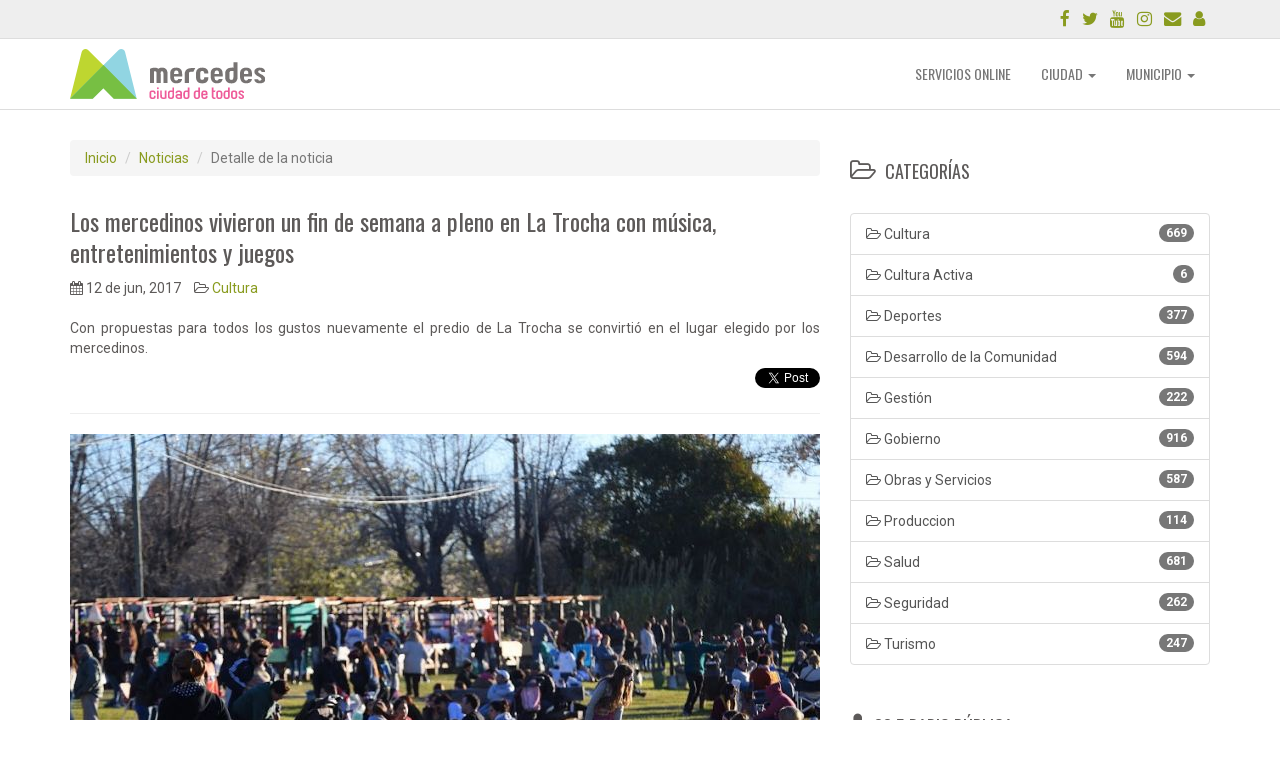

--- FILE ---
content_type: text/html; charset=UTF-8
request_url: https://nw.mercedes.gob.ar/85/los-mercedinos-vivieron-un-fin-de-semana-a-pleno-en-la-trocha-con-musica-entretenimientos-y-juegos
body_size: 19582
content:
<!DOCTYPE html>
<html lang="es">
   <head>
      <meta charset="utf-8">
      <meta http-equiv="X-UA-Compatible" content="IE=edge">
      <meta name="viewport" content="width=device-width, initial-scale=1, maximum-scale=1, user-scalable=no">
      <meta name="csrf-token" content="GNd8omuvkbpkcqbcbBtNkQsAiFNjSdochKp0uP7e">

      <title>	Los mercedinos vivieron un fin de semana a pleno en La Trocha con música, entretenimientos y juegos -	
 Municipalidad de Mercedes</title>
      <meta name="description" content="Municipalidad de Mercedes. Intendente Juan Ignacio Ustarroz">

      
    <meta property="og:url" content="https://nw.mercedes.gob.ar/85/los-mercedinos-vivieron-un-fin-de-semana-a-pleno-en-la-trocha-con-musica-entretenimientos-y-juegos" />
    <meta property="og:type" content="website" />
    <meta property="og:title" content="Los mercedinos vivieron un fin de semana a pleno en La Trocha con música, entretenimientos y juegos" />
    <meta property="og:description" content="Con propuestas para todos los gustos nuevamente el predio de La Trocha se convirtió en el lugar elegido por los mercedinos. " />
    <meta property="og:image" content="https://nw.mercedes.gob.ar/fotos/noticias/img-85.jpg" />

      
      <link href="https://nw.mercedes.gob.ar/img/logo.ico" rel="shortcut icon">
      <!-- Bootstrap -->
      <link href="https://nw.mercedes.gob.ar/css/bootstrap.css" rel="stylesheet">
      <!-- Iconos Bootstrap-->
      <link href="https://nw.mercedes.gob.ar/plugins/fontAwesome/css/font-awesome.min.css" rel="stylesheet">
      <!-- Bootstrap Validator -->
      <link href="https://nw.mercedes.gob.ar/plugins/bootstrapValidator/dist/css/bootstrapValidator.min.css" rel="stylesheet">
      <!-- OWL -->
      
      <link href="https://nw.mercedes.gob.ar/plugins/owlCarousel/assets/owl.carousel.css" rel="stylesheet">
      <link href="https://nw.mercedes.gob.ar/plugins/owlCarousel/assets/owl.theme.css" rel="stylesheet">
      
      <!--[if lt IE 9]>
      <script src="https://oss.maxcdn.com/html5shiv/3.7.2/html5shiv.min.js"></script>
      <script src="https://oss.maxcdn.com/respond/1.4.2/respond.min.js"></script>
      <![endif]-->
   </head>   

   <body>

      <script>
  (function(i,s,o,g,r,a,m){i['GoogleAnalyticsObject']=r;i[r]=i[r]||function(){
  (i[r].q=i[r].q||[]).push(arguments)},i[r].l=1*new Date();a=s.createElement(o),
  m=s.getElementsByTagName(o)[0];a.async=1;a.src=g;m.parentNode.insertBefore(a,m)
  })(window,document,'script','https://www.google-analytics.com/analytics.js','ga');

  ga('create', 'UA-80736998-1', 'auto');
  ga('send', 'pageview');

</script>
      <div id="fb-root"></div>
<script>(function(d, s, id) {
  var js, fjs = d.getElementsByTagName(s)[0];
  if (d.getElementById(id)) return;
  js = d.createElement(s); js.id = id;
  js.src = "//connect.facebook.net/es_ES/sdk.js#xfbml=1&version=v2.6";
  fjs.parentNode.insertBefore(js, fjs);
}(document, 'script', 'facebook-jssdk'));</script>
      <header>
   <nav class="navbar navbar-default navbar-fixed-top">
      <div class="container-fluid navbar-aux">
         <div class="container">
            <div class="row">
               <div class="col-xs-5 visible-xs">
                  <a href="https://atencionciudadana.mercedes.gob.ar" type="button" class="btn btn-primary btn-xs"><i class="fa fa-phone fa-lg" aria-hidden="true"></i> <strong>147</strong> ATENCIÓN AL CIUDADANO</a>
               </div>               
               <div class="col-lg-5 visible-lg">
               </div>
               <div class="col-xs-7">
                  <ul class="nav nav-pills pull-right">
                     <li><a href="https://www.facebook.com/munimercedes" data-toggle="tooltip" data-placement="left" title="Facebook" target="_blank"><i class="fa fa-facebook fa-lg" aria-hidden="true"></i></a></li>
                     <li><a href="https://twitter.com/munimercedes" data-toggle="tooltip" data-placement="left" title="Twitter" target="_blank"><i class="fa fa-twitter fa-lg" aria-hidden="true"></i></a></li>
                     <li><a href="https://www.youtube.com/channel/UCUZfAvQDlze4sejKUNG-_Zg/videos" data-toggle="tooltip" data-placement="left" title="YouTube" target="_blank"><i class="fa fa-youtube fa-lg" aria-hidden="true"></i></a></li>
                     <li><a href="https://www.instagram.com/munimercedes/" data-toggle="tooltip" data-placement="left" title="Instagram" target="_blank"><i class="fa fa-instagram fa-lg" aria-hidden="true"></i></a></li>
                     <li><a href="https://nw.mercedes.gob.ar/contacto" data-toggle="tooltip" data-placement="left" title="Contacto"><i class="fa fa-envelope fa-lg" aria-hidden="true"></i></a></li>
                     <li><a href="https://intranet.mercedes.gob.ar" data-toggle="tooltip" data-placement="left" title="Intranet" target="_blank"><i class="fa fa-user fa-lg" aria-hidden="true"></i></a></li>
                  </ul>
               </div>
            </div>
         </div>
      </div>
      <div class="container">
         <div class="navbar-header">
            <button type="button" class="navbar-toggle collapsed" data-toggle="collapse" data-target="#bs-example-navbar-collapse-1">
               <span class="sr-only">Toggle Navigation</span>
               <span class="icon-bar"></span>
               <span class="icon-bar"></span>
               <span class="icon-bar"></span>
            </button>
            <a class="navbar-brand" href="https://nw.mercedes.gob.ar"><img src="https://nw.mercedes.gob.ar/img/logo.svg" alt="Logo"></a>
         </div>
         <div class="collapse navbar-collapse" id="bs-example-navbar-collapse-1">
            <ul class="nav navbar-nav navbar-right">
               <li>
                  <a href="https://nw.mercedes.gob.ar/ciudad/servicios-online" data-toggle="modal" data-target="#servicios-online" role="button">SERVICIOS ONLINE</a> 
               </li>
               <li class="dropdown">
                  <a href="#" class="dropdown-toggle" data-toggle="dropdown" role="button" aria-expanded="false">CIUDAD <span class="caret"></span></a>
                  <ul class="dropdown-menu" role="menu">
                     <li><a href="https://nw.mercedes.gob.ar/ciudad/nuestra-ciudad">Nuestra Ciudad</a></li>
                     <li><a href="https://nw.mercedes.gob.ar/agenda">Agenda de la Ciudad</a></li>
                     <li><a href="https://nw.mercedes.gob.ar/ciudad/cultura">Cultura</a></li>
                     <li><a href="https://nw.mercedes.gob.ar/ciudad/salud">Salud</a></li>
                     <li><a href="https://turismo.mercedes.gob.ar/">Turismo</a></li>
                     <li><a href="https://nw.mercedes.gob.ar/ciudad/limpieza-urbana">Limpieza urbana</a></li>
                  </ul>
               </li>
               <li class="dropdown">
                  <a href="#" class="dropdown-toggle" data-toggle="dropdown" role="button" aria-expanded="false">MUNICIPIO <span class="caret"></span></a>
                  <ul class="dropdown-menu" role="menu">
                     <li><a href="https://nw.mercedes.gob.ar/municipio/organigrama">Organigrama</a></li>
                     <li><a href="https://nw.mercedes.gob.ar/municipio/hcd">Horonable Concejo Deliberante</a></li>
                     <li><a href="http://www.mercedes.gob.ar/docabiertos/" target="_blank">Boletín Oficial</a></li>
                     <li><a href="http://datos.mercedes.gob.ar/" target="_blank">Datos Abiertos</a></li>
                     <li><a href="https://nw.mercedes.gob.ar/transparencia/compras">Compras</a></li>
                     <li><a href="https://nw.mercedes.gob.ar/geoportal">Geo Portal</a></li>
                     <li><a href="https://nw.mercedes.gob.ar/transparencia">Gobierno Abierto</a></li>                     
                  </ul>
               </li>
               <!--<li><a href="https://nw.mercedes.gob.ar/transparencia">TRANSPARENCIA</a></li>-->
	       
            </ul>
         </div>
      </div>
   </nav>
</header>

      
	<div class="container">
		
		<div class="row">

			<div class="col-md-8">
				
				<ol class="breadcrumb">
					<li><a href="https://nw.mercedes.gob.ar">Inicio</a></li>
					<li><a href="https://nw.mercedes.gob.ar/noticias">Noticias</a></li>
					<li class="active">Detalle de la noticia</li>
				</ol>

				<h3>Los mercedinos vivieron un fin de semana a pleno en La Trocha con música, entretenimientos y juegos</h3>
				<div class="row">
					<div class="col-md-6">
						<span class="nav-data"><i class="fa fa-calendar" aria-hidden="true"></i> 12 de jun, 2017</span>
						<span class="nav-data"><i class="fa fa-folder-open-o" aria-hidden="true"></i> <a href="https://nw.mercedes.gob.ar/categorias/1/cultura">Cultura</a></span>
					</div>
				</div>
				<br>
				<p class="text-justify">Con propuestas para todos los gustos nuevamente el predio de La Trocha se convirtió en el lugar elegido por los mercedinos. </p>

				<div class="row">
					<div class="col-xs-4 col-sm-8">
						<a class="btn btn-success btn-what btn-xs visible-xs" href="whatsapp://send?text=https://nw.mercedes.gob.ar/85/los-mercedinos-vivieron-un-fin-de-semana-a-pleno-en-la-trocha-con-musica-entretenimientos-y-juegos" role="button"><i class="fa fa-whatsapp" aria-hidden="true"></i> Compartir</a>
					</div>
					<div class="col-xs-4 col-sm-2 text-center">
						<div class="fb-like" data-href="https://nw.mercedes.gob.ar/85/los-mercedinos-vivieron-un-fin-de-semana-a-pleno-en-la-trocha-con-musica-entretenimientos-y-juegos" data-layout="button" data-action="like" data-size="small" data-show-faces="true" data-share="true"></div>
						
					</div>
					<div class="col-xs-4 col-sm-2 text-right">
						<a href="https://twitter.com/share" class="twitter-share-button btn-twit" data-url="https://nw.mercedes.gob.ar/85/los-mercedinos-vivieron-un-fin-de-semana-a-pleno-en-la-trocha-con-musica-entretenimientos-y-juegos" data-text="Los mercedinos vivieron un fin de semana a pleno en La Trocha con música, entretenimientos y juegos">Tweet</a> <script>!function(d,s,id){var js,fjs=d.getElementsByTagName(s)[0],p=/^http:/.test(d.location)?'http':'https';if(!d.getElementById(id)){js=d.createElement(s);js.id=id;js.src=p+'://platform.twitter.com/widgets.js';fjs.parentNode.insertBefore(js,fjs);}}(document, 'script', 'twitter-wjs');</script>
					</div>
				</div>

				<hr>
				<img src="https://nw.mercedes.gob.ar/fotos/noticias/img-85.jpg" alt="foto" class="img-responsive">
				<br>
				<p class="MsoNormal" style="text-align: justify; ">Con propuestas para todos los gustos nuevamente el predio de
La Trocha se convirtió en el lugar elegido por los mercedinos. Juegos, música,
actividad circense, entretenimientos, feria para toda la familia. El intendente
Juan Ignacio Ustarroz celebró la gran participación de vecinos. El Sol del
domingo fue un abrigo para cada niño que disfrutó una gran jornada. El sábado,
la peña, también reunió lo mejor de nuestra cultura.<o:p></o:p></p><p class="MsoNormal" style="text-align: justify; "><span style="line-height: 1.42857;">Las actividades continúan poniendo al Complejo Cultural La
Trocha como un centro de desarrollo para nuestra comunidad.</span></p><p class="MsoNormal"><o:p></o:p></p><p class="MsoNormal" style="text-align: justify; "><span style="line-height: 1.42857;">La representante de la Oficina de Empleo de la Municipalidad
de Mercedes, Carolina Galeano, destacó que con la realización de las ferias se
promueve desde acciones concretas “el trabajo para los mercedinos productores y
aumentando las posibilidades laborales” y de ingresos económicos a las familias
participantes. Vale destacar que no se les cobra el uso del puesto a quienes
elaboran sus propios elementos a comercializar, es decir, que la ganancia sea
plena, fomentando y apoyando fuertemente a los artesanos y auto gestores
locales.</span><br></p><p class="MsoNormal"><o:p></o:p></p><p class="MsoNormal" style="text-align: justify; "><span style="line-height: 1.42857;">Javier Lennard,quien coordina el espacio cultural, comentó
que La Trocha es amplia, inclusiva y que tiene múltiples ofertas.
“Actualmentecuenta con una vasta oferta de talleres culturales dictados de
lunes a sábados en horario de mañana y de tarde. Totalmente gratuitos y con un
muy completo plantel de profesores interdisciplinarios. Los cuales son una gran
herramienta, tanto como niños, como para adultos para poder aprender un oficio
o una nueva actividad cultural. Es el centro de las cenas solidarias para las
instituciones, encuentros musicales como el tango, el folklore y el rock, para
las actividades educativas y mucho más”, entre otros conceptos.</span></p><p class="MsoNormal"><o:p></o:p></p><p class="MsoNormal" style="text-align: justify; "><span style="line-height: 1.42857;">Por su parte, el primer mandatario local, Juan Ignacio
Ustarroz, destacó que “Cada vez hay más</span><span style="line-height: 1.42857;">&nbsp;
</span><span style="line-height: 1.42857;">opciones para vivir y disfrutar La Trocha” sin olvidar que “se realiza
un arduo y constante trabajo para mantenerla en condiciones dado que es un
sitio recuperado para beneficio de todos los mercedinos y que elegimos
cotidianamente”</span><br></p><p class="MsoNormal"><o:p></o:p></p><p class="MsoNormal" style="text-align: justify; "><span style="line-height: 1.42857;">Ustarroz no olvidó que en momentos complejos para la
economía del país no es un dato menor que “se desarrolle la feria, donde las
familias pueden trabajar”. En una jornada con gran asistencia</span><span style="line-height: 1.42857;">&nbsp; </span><span style="line-height: 1.42857;">el intendente recalcó que “los domingos son
para las familias, para el mate, para pasar el momento juntos, para que los
chicos jueguen, escuchemos buena música y el entreteniendo, la cultura y el
espacio al aire libre permitan una real alternativa, inclusiva, publica, libre
y gratuita”.</span><br></p><p class="MsoNormal"><o:p></o:p></p><p class="MsoNormal" style="text-align: justify; "><span style="line-height: 1.42857;">En el escenario se vivió el show de Lucas Maidana y todo el
talento del famoso payaso Arturello Dil Pópollo.</span></p><p class="MsoNormal" style="text-align: justify; "><img src="http://www2.mercedes.gob.ar/intranet/public/fotos/repositorio/trochasab-43.jpg" style="width: 100%;"><br></p><p class="MsoNormal"><o:p></o:p></p><p class="MsoNormal" style="text-align: justify; "><span style="line-height: 1.42857;">El sábado también hubo actividades en el galpón central. La
oferta fue el folklore con las actividades que habían programado los “amigos
peñeros” donde tuvimos un nutrido escenario con Los López Heredia, Gonzalo
Jesús, Alma de Mi Pueblo, Ballet Patria Corazón, Ballet Almafuerte y Los Del
Pedregal.</span></p><p class="MsoNormal"><o:p></o:p></p><p class="MsoNormal" style="text-align: justify; "><span style="line-height: 1.42857;">Las “movidas” que generan la Dirección de Cultura,
Producción, Desarrollo Social y Turismo son una buena “excusa” para que los
mercedinos tengan un domingo a pleno y, en especial, que los más chicos
disfruten.</span></p>
				<hr class="visible-xs">
			</div>
			
			<!-- COL. DERECHA -->
			<div class="col-md-4">
				
				<br><br>
				<h4><i class="fa fa-folder-open-o fa-lg" aria-hidden="true"></i> CATEGORÍAS</h4>
<br>
<div class="list-group">
			<a href="https://nw.mercedes.gob.ar/categorias/1/cultura" class="list-group-item">
			<span class="badge">669</span>
			<i class="fa fa-folder-open-o" aria-hidden="true"></i> Cultura
		</a>
			<a href="https://nw.mercedes.gob.ar/categorias/10/cultura-activa" class="list-group-item">
			<span class="badge">6</span>
			<i class="fa fa-folder-open-o" aria-hidden="true"></i> Cultura Activa
		</a>
			<a href="https://nw.mercedes.gob.ar/categorias/2/deportes" class="list-group-item">
			<span class="badge">377</span>
			<i class="fa fa-folder-open-o" aria-hidden="true"></i> Deportes
		</a>
			<a href="https://nw.mercedes.gob.ar/categorias/7/desarrollo-de-la-comunidad" class="list-group-item">
			<span class="badge">594</span>
			<i class="fa fa-folder-open-o" aria-hidden="true"></i> Desarrollo de la Comunidad
		</a>
			<a href="https://nw.mercedes.gob.ar/categorias/5/gestion" class="list-group-item">
			<span class="badge">222</span>
			<i class="fa fa-folder-open-o" aria-hidden="true"></i> Gestión
		</a>
			<a href="https://nw.mercedes.gob.ar/categorias/9/gobierno" class="list-group-item">
			<span class="badge">916</span>
			<i class="fa fa-folder-open-o" aria-hidden="true"></i> Gobierno
		</a>
			<a href="https://nw.mercedes.gob.ar/categorias/6/obras-y-servicios" class="list-group-item">
			<span class="badge">587</span>
			<i class="fa fa-folder-open-o" aria-hidden="true"></i> Obras y Servicios
		</a>
			<a href="https://nw.mercedes.gob.ar/categorias/11/produccion" class="list-group-item">
			<span class="badge">114</span>
			<i class="fa fa-folder-open-o" aria-hidden="true"></i> Produccion
		</a>
			<a href="https://nw.mercedes.gob.ar/categorias/3/salud" class="list-group-item">
			<span class="badge">681</span>
			<i class="fa fa-folder-open-o" aria-hidden="true"></i> Salud
		</a>
			<a href="https://nw.mercedes.gob.ar/categorias/8/seguridad" class="list-group-item">
			<span class="badge">262</span>
			<i class="fa fa-folder-open-o" aria-hidden="true"></i> Seguridad
		</a>
			<a href="https://nw.mercedes.gob.ar/categorias/4/turismo" class="list-group-item">
			<span class="badge">247</span>
			<i class="fa fa-folder-open-o" aria-hidden="true"></i> Turismo
		</a>
	</div>				<br>
				<h4><i class="fa fa-microphone fa-lg" aria-hidden="true"></i> 88.5 RADIO PÚBLICA</h4>

<!--<iframe border="0" frameBorder="NO" width="100%" height="75px" SCROLLING="NO" marginHeight="0px" marginwidth="0px" allowtransparency="yes" src="http://streamingargentino.info/html5/publica/index.html" ></iframe>-->
<iframe src="https://sonicpanel.hostradios.com/cp/widgets/player/single/?p=8054" height="110" width="100%" scrolling="no" style="border:none;"></iframe>

	<div class="row">
		<div class="col-xs-6">
			<h4><i class="fa fa-calendar fa-lg" aria-hidden="true"></i> AGENDA</h4>
		</div>
		<div class="col-xs-6">
			<a class="btn btn-default btn-sm pull-right" href="https://nw.mercedes.gob.ar/agenda" role="button"><i class="fa fa-plus" aria-hidden="true"></i> AGENDA COMPLETA</a>
		</div>
	</div>
	<br>

	<div class="list-group">
					<a href="https://nw.mercedes.gob.ar/agenda/309/pileta-en-el-unzue" class="list-group-item">
				<i class="fa fa-folder-open-o" aria-hidden="true"></i> Cultura
				<br><strong><i class="fa fa-calendar-check-o" aria-hidden="true"></i>  03 de ene, 2026 al 01 de mar, 2026  <i class="fa fa-clock-o" aria-hidden="true"></i> 14:00 a 19:00 hs. </strong>
				<br>Pileta en el Unzué
			</a>
					<a href="https://nw.mercedes.gob.ar/agenda/294/museo-de-arte-mamm" class="list-group-item">
				<i class="fa fa-folder-open-o" aria-hidden="true"></i> Cultura
				<br><strong><i class="fa fa-calendar-check-o" aria-hidden="true"></i>  05 de ene, 2026 al 28 de feb, 2026  <i class="fa fa-clock-o" aria-hidden="true"></i> 08:00 a 14:00 hs. </strong>
				<br>Museo de Arte MAMM
			</a>
					<a href="https://nw.mercedes.gob.ar/agenda/306/cronograma-castracciones-enero-a-marzo" class="list-group-item">
				<i class="fa fa-folder-open-o" aria-hidden="true"></i> Salud
				<br><strong><i class="fa fa-calendar-check-o" aria-hidden="true"></i>  05 de ene, 2026 al 27 de mar, 2026  <i class="fa fa-clock-o" aria-hidden="true"></i> 08:00 a 12:00 hs. </strong>
				<br>Cronograma CASTRACCIONES (Enero a Marzo)
			</a>
					<a href="https://nw.mercedes.gob.ar/agenda/307/zumba-en-verano" class="list-group-item">
				<i class="fa fa-folder-open-o" aria-hidden="true"></i> Cultura
				<br><strong><i class="fa fa-calendar-check-o" aria-hidden="true"></i>  05 de ene, 2026 al 27 de feb, 2026  <i class="fa fa-clock-o" aria-hidden="true"></i> 08:30 a 20:00 hs. </strong>
				<br>Zumba en Verano
			</a>
					<a href="https://nw.mercedes.gob.ar/agenda/313/visita-a-los-museos-en-verano" class="list-group-item">
				<i class="fa fa-folder-open-o" aria-hidden="true"></i> Cultura
				<br><strong><i class="fa fa-calendar-check-o" aria-hidden="true"></i>  05 de ene, 2026 al 27 de feb, 2026  <i class="fa fa-clock-o" aria-hidden="true"></i> 09:00 a 12:00 hs. </strong>
				<br>Visita a los Museos en Verano
			</a>
					<a href="https://nw.mercedes.gob.ar/agenda/308/pileta-en-el-parque" class="list-group-item">
				<i class="fa fa-folder-open-o" aria-hidden="true"></i> Cultura
				<br><strong><i class="fa fa-calendar-check-o" aria-hidden="true"></i>  05 de ene, 2026 al 27 de feb, 2026  <i class="fa fa-clock-o" aria-hidden="true"></i> 14:00 a 19:00 hs. </strong>
				<br>Pileta en el Parque
			</a>
			</div>
				<br>
				<div class="owl-carousel-banners">

        
                            <a href="http://nw.mercedes.gob.ar/3905/espacio-de-reclamos-y-gestion-de-consultar-por-obra-de-caps" target="_blank">
                    <div class="item">
                        <img src="https://nw.mercedes.gob.ar/fotos/banners/ban-1063.jpg" alt="Foto" class="img-responsive">
                    </div>
                </a>
            
        
                            <div class="item">
                    <img src="https://nw.mercedes.gob.ar/fotos/banners/ban-143.jpg" alt="Foto" class="img-responsive">
                </div>
            
        
                            <div class="item">
                    <img src="https://nw.mercedes.gob.ar/fotos/banners/ban-142.jpg" alt="Foto" class="img-responsive">
                </div>
            
        
                            <div class="item">
                    <img src="https://nw.mercedes.gob.ar/fotos/banners/ban-141.jpg" alt="Foto" class="img-responsive">
                </div>
            
        
                            <div class="item">
                    <img src="https://nw.mercedes.gob.ar/fotos/banners/ban-140.jpg" alt="Foto" class="img-responsive">
                </div>
            
        
                            <a href="http://nw.mercedes.gob.ar/1042/transporte-publico-municipal" target="_blank">
                    <div class="item">
                        <img src="https://nw.mercedes.gob.ar/fotos/banners/ban-139.jpg" alt="Foto" class="img-responsive">
                    </div>
                </a>
            
        
                            <div class="item">
                    <img src="https://nw.mercedes.gob.ar/fotos/banners/ban-138.jpg" alt="Foto" class="img-responsive">
                </div>
            
        
                            <div class="item">
                    <img src="https://nw.mercedes.gob.ar/fotos/banners/ban-137.jpg" alt="Foto" class="img-responsive">
                </div>
            
        
                            <div class="item">
                    <img src="https://nw.mercedes.gob.ar/fotos/banners/ban-136.jpg" alt="Foto" class="img-responsive">
                </div>
            
        
                            <div class="item">
                    <img src="https://nw.mercedes.gob.ar/fotos/banners/ban-135.jpg" alt="Foto" class="img-responsive">
                </div>
            
        
                            <div class="item">
                    <img src="https://nw.mercedes.gob.ar/fotos/banners/ban-134.jpg" alt="Foto" class="img-responsive">
                </div>
            
        
                            <div class="item">
                    <img src="https://nw.mercedes.gob.ar/fotos/banners/ban-133.jpg" alt="Foto" class="img-responsive">
                </div>
            
        
                            <div class="item">
                    <img src="https://nw.mercedes.gob.ar/fotos/banners/ban-132.jpg" alt="Foto" class="img-responsive">
                </div>
            
        
                            <div class="item">
                    <img src="https://nw.mercedes.gob.ar/fotos/banners/ban-131.jpg" alt="Foto" class="img-responsive">
                </div>
            
        
                            <div class="item">
                    <img src="https://nw.mercedes.gob.ar/fotos/banners/ban-130.jpg" alt="Foto" class="img-responsive">
                </div>
            
        
                            <div class="item">
                    <img src="https://nw.mercedes.gob.ar/fotos/banners/ban-47.jpg" alt="Foto" class="img-responsive">
                </div>
            
        
                            <div class="item">
                    <img src="https://nw.mercedes.gob.ar/fotos/banners/ban-46.jpg" alt="Foto" class="img-responsive">
                </div>
            
        
                            <div class="item">
                    <img src="https://nw.mercedes.gob.ar/fotos/banners/ban-14.jpg" alt="Foto" class="img-responsive">
                </div>
            
        
                            <a href="http://licencias.mercedes.gob.ar/" target="_blank">
                    <div class="item">
                        <img src="https://nw.mercedes.gob.ar/fotos/banners/ban-8.jpg" alt="Foto" class="img-responsive">
                    </div>
                </a>
            
        
    </div>

				<br>
				<h4><i class="fa fa-video-camera fa-lg" aria-hidden="true"></i> VIDEOS</h4><br>
	<div class="owl-carousel-videos">
					<div class="item-video" data-merge="4"><a class="owl-video" href="https://www.youtube.com/watch?v=MvrdU_ubC-M"></a></div>
					<div class="item-video" data-merge="4"><a class="owl-video" href="https://www.youtube.com/watch?v=HAdlCHJ9H8k"></a></div>
					<div class="item-video" data-merge="4"><a class="owl-video" href="https://www.youtube.com/watch?v=aDE_D49jPNY&amp;pp=0gcJCdAJAYcqIYzv"></a></div>
					<div class="item-video" data-merge="4"><a class="owl-video" href="https://www.youtube.com/watch?v=txzJ-XHuHtI"></a></div>
					<div class="item-video" data-merge="4"><a class="owl-video" href="https://www.youtube.com/watch?v=BeOg8wheE_4"></a></div>
					<div class="item-video" data-merge="4"><a class="owl-video" href="https://www.youtube.com/watch?v=WqNKma1qayQ"></a></div>
					<div class="item-video" data-merge="4"><a class="owl-video" href="https://www.youtube.com/watch?v=WqNKma1qayQ"></a></div>
					<div class="item-video" data-merge="4"><a class="owl-video" href="https://youtu.be/a4BuJ4mnplI"></a></div>
					<div class="item-video" data-merge="4"><a class="owl-video" href="https://youtu.be/4TLduSAbG7k"></a></div>
					<div class="item-video" data-merge="4"><a class="owl-video" href="https://youtu.be/8uKnbXsvnuw"></a></div>
					<div class="item-video" data-merge="4"><a class="owl-video" href="https://youtu.be/W_fNdX-_-6I"></a></div>
					<div class="item-video" data-merge="4"><a class="owl-video" href="https://youtu.be/zBvfZGRC540"></a></div>
					<div class="item-video" data-merge="4"><a class="owl-video" href="https://youtu.be/8POiUTWxoj4"></a></div>
					<div class="item-video" data-merge="4"><a class="owl-video" href="https://youtu.be/839RnV1-nyU"></a></div>
					<div class="item-video" data-merge="4"><a class="owl-video" href="https://youtu.be/puRBQ5E1t4c"></a></div>
					<div class="item-video" data-merge="4"><a class="owl-video" href="https://youtu.be/FsvPzhqNpCY"></a></div>
					<div class="item-video" data-merge="4"><a class="owl-video" href="https://youtu.be/M6m1swK5ngU"></a></div>
					<div class="item-video" data-merge="4"><a class="owl-video" href="https://youtu.be/5DroHoRBOD4"></a></div>
					<div class="item-video" data-merge="4"><a class="owl-video" href="https://youtu.be/ZVnbdjRK-r8"></a></div>
					<div class="item-video" data-merge="4"><a class="owl-video" href="https://youtu.be/j0JxwZNfNhg"></a></div>
					<div class="item-video" data-merge="4"><a class="owl-video" href="https://youtu.be/_inxnS-vVOY"></a></div>
					<div class="item-video" data-merge="4"><a class="owl-video" href="https://youtu.be/pvj6CrSyehI"></a></div>
					<div class="item-video" data-merge="4"><a class="owl-video" href="https://youtu.be/ELQTi8co_7w"></a></div>
					<div class="item-video" data-merge="4"><a class="owl-video" href="https://youtu.be/nPAdSb6NKOg"></a></div>
					<div class="item-video" data-merge="4"><a class="owl-video" href="https://youtu.be/AOWRzoeO_Jc"></a></div>
					<div class="item-video" data-merge="4"><a class="owl-video" href="https://youtu.be/2J_SsAGgV8Q"></a></div>
					<div class="item-video" data-merge="4"><a class="owl-video" href="https://youtu.be/VzKiFpygx_c"></a></div>
					<div class="item-video" data-merge="4"><a class="owl-video" href="https://youtu.be/FcnY-QEsMfQ"></a></div>
					<div class="item-video" data-merge="4"><a class="owl-video" href="https://youtu.be/4AOoUp4yc-s"></a></div>
					<div class="item-video" data-merge="4"><a class="owl-video" href="https://youtu.be/A80K-dLNuaw"></a></div>
					<div class="item-video" data-merge="4"><a class="owl-video" href="https://youtu.be/p2KAOqfHgZA"></a></div>
					<div class="item-video" data-merge="4"><a class="owl-video" href="https://youtu.be/R-upqVhgbBQ"></a></div>
					<div class="item-video" data-merge="4"><a class="owl-video" href="https://youtu.be/KVHmPHCTFQ8"></a></div>
					<div class="item-video" data-merge="4"><a class="owl-video" href="https://youtu.be/RLU-_801l9k"></a></div>
					<div class="item-video" data-merge="4"><a class="owl-video" href="https://youtu.be/TKeDQGV04f4"></a></div>
					<div class="item-video" data-merge="4"><a class="owl-video" href="https://youtu.be/0Jpr1aUwNZg"></a></div>
					<div class="item-video" data-merge="4"><a class="owl-video" href="https://youtu.be/ptChpabRHvA"></a></div>
					<div class="item-video" data-merge="4"><a class="owl-video" href="https://youtu.be/UhFZ6Yp_0tI"></a></div>
					<div class="item-video" data-merge="4"><a class="owl-video" href="https://youtu.be/GGWbRoyXlUU"></a></div>
					<div class="item-video" data-merge="4"><a class="owl-video" href="https://youtu.be/x6Yaevxn8ec"></a></div>
					<div class="item-video" data-merge="4"><a class="owl-video" href="https://youtu.be/lsmZ6C-rEes"></a></div>
					<div class="item-video" data-merge="4"><a class="owl-video" href="https://youtu.be/RkDVwdebuu4"></a></div>
					<div class="item-video" data-merge="4"><a class="owl-video" href="https://youtu.be/9TUGMU47iYk"></a></div>
					<div class="item-video" data-merge="4"><a class="owl-video" href="https://youtu.be/Ex9uGj2ea6M"></a></div>
					<div class="item-video" data-merge="4"><a class="owl-video" href="https://youtu.be/1up-F0Q3BBk"></a></div>
					<div class="item-video" data-merge="4"><a class="owl-video" href="https://youtu.be/l2SHiyGcUPc"></a></div>
					<div class="item-video" data-merge="4"><a class="owl-video" href="https://youtu.be/rUNSNbqvKHU"></a></div>
					<div class="item-video" data-merge="4"><a class="owl-video" href="https://youtu.be/NTL8K09j88U"></a></div>
					<div class="item-video" data-merge="4"><a class="owl-video" href="https://youtu.be/evqjffjCo4E"></a></div>
					<div class="item-video" data-merge="4"><a class="owl-video" href="https://youtu.be/UYUFc9jDrNs"></a></div>
					<div class="item-video" data-merge="4"><a class="owl-video" href="https://youtu.be/ykowVR75Ky4"></a></div>
					<div class="item-video" data-merge="4"><a class="owl-video" href="https://youtu.be/BaU8ndDoIX4"></a></div>
					<div class="item-video" data-merge="4"><a class="owl-video" href="https://youtu.be/d3X7F-8BdaA"></a></div>
					<div class="item-video" data-merge="4"><a class="owl-video" href="https://youtu.be/MtZKbmzCUpI"></a></div>
					<div class="item-video" data-merge="4"><a class="owl-video" href="https://youtu.be/JaldOKh_kr8"></a></div>
					<div class="item-video" data-merge="4"><a class="owl-video" href="https://youtu.be/mjnKaFo0Ncc"></a></div>
					<div class="item-video" data-merge="4"><a class="owl-video" href="https://youtu.be/Nca4vKOCNcQ"></a></div>
					<div class="item-video" data-merge="4"><a class="owl-video" href="https://youtu.be/VCEKJeE7MsA"></a></div>
					<div class="item-video" data-merge="4"><a class="owl-video" href="https://youtu.be/-gkyau1qjHo"></a></div>
					<div class="item-video" data-merge="4"><a class="owl-video" href="https://youtu.be/eJdvcdI07kc"></a></div>
					<div class="item-video" data-merge="4"><a class="owl-video" href="https://youtu.be/0CN5NwNkiYM"></a></div>
					<div class="item-video" data-merge="4"><a class="owl-video" href="https://youtu.be/dC0qWABlvNM"></a></div>
					<div class="item-video" data-merge="4"><a class="owl-video" href="https://youtu.be/JieDTaWGEP4"></a></div>
					<div class="item-video" data-merge="4"><a class="owl-video" href="https://youtu.be/-kHHLIH37dM"></a></div>
					<div class="item-video" data-merge="4"><a class="owl-video" href="https://youtu.be/Fc1M1xOzUW4"></a></div>
					<div class="item-video" data-merge="4"><a class="owl-video" href="https://youtu.be/DmDWHKvBrVw"></a></div>
					<div class="item-video" data-merge="4"><a class="owl-video" href="https://youtu.be/-Ug1SJw79aQ"></a></div>
					<div class="item-video" data-merge="4"><a class="owl-video" href="https://youtu.be/KGLIn1MH3Kc"></a></div>
					<div class="item-video" data-merge="4"><a class="owl-video" href="https://youtu.be/eApyxvFI5Pg"></a></div>
					<div class="item-video" data-merge="4"><a class="owl-video" href="https://youtu.be/pTM1HgyWiUI"></a></div>
					<div class="item-video" data-merge="4"><a class="owl-video" href="https://youtu.be/D-1WV8Z730c"></a></div>
					<div class="item-video" data-merge="4"><a class="owl-video" href="https://youtu.be/qqjjXmHmmrQ"></a></div>
					<div class="item-video" data-merge="4"><a class="owl-video" href="https://youtu.be/5TCU6TAQdmw"></a></div>
					<div class="item-video" data-merge="4"><a class="owl-video" href="https://youtu.be/sUx-2L91i8s"></a></div>
					<div class="item-video" data-merge="4"><a class="owl-video" href="https://youtu.be/sjNn62kUwvE"></a></div>
					<div class="item-video" data-merge="4"><a class="owl-video" href="https://youtu.be/IrXKcAcnTHo"></a></div>
					<div class="item-video" data-merge="4"><a class="owl-video" href="https://youtu.be/i4fp8tJlj54"></a></div>
					<div class="item-video" data-merge="4"><a class="owl-video" href="https://youtu.be/0XkC_ZsDohI"></a></div>
					<div class="item-video" data-merge="4"><a class="owl-video" href="https://youtu.be/FYH9hg28c1E"></a></div>
					<div class="item-video" data-merge="4"><a class="owl-video" href="https://youtu.be/9HyU-1pyocg"></a></div>
					<div class="item-video" data-merge="4"><a class="owl-video" href="https://youtu.be/lSwIiGmTVJg"></a></div>
					<div class="item-video" data-merge="4"><a class="owl-video" href="https://youtu.be/gyraShHvixI"></a></div>
					<div class="item-video" data-merge="4"><a class="owl-video" href="https://youtu.be/dLv5KAg7atM"></a></div>
					<div class="item-video" data-merge="4"><a class="owl-video" href="https://youtu.be/5TcAdLCXWhE"></a></div>
					<div class="item-video" data-merge="4"><a class="owl-video" href="https://youtu.be/v82TVCZ2cGc"></a></div>
					<div class="item-video" data-merge="4"><a class="owl-video" href="https://youtu.be/tOW8QHOv-Pg"></a></div>
					<div class="item-video" data-merge="4"><a class="owl-video" href="https://youtu.be/Ym3T23hj5Ws"></a></div>
					<div class="item-video" data-merge="4"><a class="owl-video" href="https://youtu.be/YOq6YEnWxxg"></a></div>
					<div class="item-video" data-merge="4"><a class="owl-video" href="https://youtu.be/3oYnAPhw0bA"></a></div>
					<div class="item-video" data-merge="4"><a class="owl-video" href="https://youtu.be/3A-680QzjgE"></a></div>
					<div class="item-video" data-merge="4"><a class="owl-video" href="https://youtu.be/jig1fg2kvAQ"></a></div>
					<div class="item-video" data-merge="4"><a class="owl-video" href="https://youtu.be/ZUmkhuQWjKk"></a></div>
					<div class="item-video" data-merge="4"><a class="owl-video" href="https://youtu.be/7dmFBA9wqDM"></a></div>
					<div class="item-video" data-merge="4"><a class="owl-video" href="https://youtu.be/iIFBbDJpHdY"></a></div>
					<div class="item-video" data-merge="4"><a class="owl-video" href="https://youtu.be/1HOW4PGE0H8"></a></div>
					<div class="item-video" data-merge="4"><a class="owl-video" href="https://youtu.be/GCoqf7yAFq0"></a></div>
					<div class="item-video" data-merge="4"><a class="owl-video" href="https://youtu.be/HlSZtXtpXZ0"></a></div>
					<div class="item-video" data-merge="4"><a class="owl-video" href="https://youtu.be/OJJGoadqWa4"></a></div>
					<div class="item-video" data-merge="4"><a class="owl-video" href="https://youtu.be/9OjK640KFJs"></a></div>
					<div class="item-video" data-merge="4"><a class="owl-video" href="https://youtu.be/zkiJdTcYU1I"></a></div>
					<div class="item-video" data-merge="4"><a class="owl-video" href="https://youtu.be/qP0aLkXIhso"></a></div>
					<div class="item-video" data-merge="4"><a class="owl-video" href="https://youtu.be/qWE70DbNHkA"></a></div>
					<div class="item-video" data-merge="4"><a class="owl-video" href="https://youtu.be/zeLztm_ULgQ"></a></div>
					<div class="item-video" data-merge="4"><a class="owl-video" href="https://youtu.be/GSMkX2ZIJmE"></a></div>
					<div class="item-video" data-merge="4"><a class="owl-video" href="https://youtu.be/layImaapLV4"></a></div>
					<div class="item-video" data-merge="4"><a class="owl-video" href="https://youtu.be/dCIqSzUbbJs"></a></div>
					<div class="item-video" data-merge="4"><a class="owl-video" href="https://youtu.be/cJde-HmY59A"></a></div>
					<div class="item-video" data-merge="4"><a class="owl-video" href="https://youtu.be/AurEinVHiDA"></a></div>
					<div class="item-video" data-merge="4"><a class="owl-video" href="https://youtu.be/5LKJ165nAL0"></a></div>
					<div class="item-video" data-merge="4"><a class="owl-video" href="https://youtu.be/t21fnbUw3wI"></a></div>
					<div class="item-video" data-merge="4"><a class="owl-video" href="https://youtu.be/8wUsagwJzMA"></a></div>
					<div class="item-video" data-merge="4"><a class="owl-video" href="https://youtu.be/aJ7fZQ2SiEU"></a></div>
					<div class="item-video" data-merge="4"><a class="owl-video" href="https://youtu.be/SQoKrvKrOO4"></a></div>
					<div class="item-video" data-merge="4"><a class="owl-video" href="https://youtu.be/P-smnaIxbLY"></a></div>
					<div class="item-video" data-merge="4"><a class="owl-video" href="https://youtu.be/zq7cgD7KVRg"></a></div>
					<div class="item-video" data-merge="4"><a class="owl-video" href="https://youtu.be/IASi2pLqCqo"></a></div>
					<div class="item-video" data-merge="4"><a class="owl-video" href="https://youtu.be/qhrC16L68Uw"></a></div>
					<div class="item-video" data-merge="4"><a class="owl-video" href="https://youtu.be/hjb0P3J6zMk"></a></div>
					<div class="item-video" data-merge="4"><a class="owl-video" href="https://youtu.be/oaly3w0rJE0"></a></div>
					<div class="item-video" data-merge="4"><a class="owl-video" href="https://youtu.be/FF8eSEGNaj4"></a></div>
					<div class="item-video" data-merge="4"><a class="owl-video" href="https://youtu.be/vZ516c1IAGU"></a></div>
					<div class="item-video" data-merge="4"><a class="owl-video" href="https://youtu.be/9d5Ec3w7xZQ"></a></div>
					<div class="item-video" data-merge="4"><a class="owl-video" href="https://youtu.be/RUhluqxiukU"></a></div>
					<div class="item-video" data-merge="4"><a class="owl-video" href="https://youtu.be/1EUzXn-lpUw"></a></div>
					<div class="item-video" data-merge="4"><a class="owl-video" href="https://youtu.be/qXNfkxpWuzE"></a></div>
					<div class="item-video" data-merge="4"><a class="owl-video" href="https://youtu.be/V30G2GihYJA"></a></div>
					<div class="item-video" data-merge="4"><a class="owl-video" href="https://youtu.be/fJvhEt_ePxM"></a></div>
					<div class="item-video" data-merge="4"><a class="owl-video" href="https://youtu.be/ZZFcySQ_9C0"></a></div>
					<div class="item-video" data-merge="4"><a class="owl-video" href="https://youtu.be/pX4xr-56kUQ"></a></div>
					<div class="item-video" data-merge="4"><a class="owl-video" href="https://youtu.be/RqjGI2VD0Gc"></a></div>
					<div class="item-video" data-merge="4"><a class="owl-video" href="https://youtu.be/_EbOmskNxFY"></a></div>
					<div class="item-video" data-merge="4"><a class="owl-video" href="https://youtu.be/CmO6LzqS7EQ"></a></div>
					<div class="item-video" data-merge="4"><a class="owl-video" href="https://youtu.be/dNcvIsL-es4"></a></div>
					<div class="item-video" data-merge="4"><a class="owl-video" href="https://youtu.be/wdcDxk1Ly84"></a></div>
					<div class="item-video" data-merge="4"><a class="owl-video" href="https://youtu.be/qES0BWmkoEY"></a></div>
					<div class="item-video" data-merge="4"><a class="owl-video" href="https://youtu.be/1W6SJDz-18c"></a></div>
					<div class="item-video" data-merge="4"><a class="owl-video" href="https://youtu.be/nUl-XD6i-H4"></a></div>
					<div class="item-video" data-merge="4"><a class="owl-video" href="https://youtu.be/JnRIdGpHDLU"></a></div>
					<div class="item-video" data-merge="4"><a class="owl-video" href="https://youtu.be/K8kTgycUPAk"></a></div>
					<div class="item-video" data-merge="4"><a class="owl-video" href="https://youtu.be/p8UtfmZp83M"></a></div>
					<div class="item-video" data-merge="4"><a class="owl-video" href="https://youtu.be/FNeqqbut1s0"></a></div>
					<div class="item-video" data-merge="4"><a class="owl-video" href="https://youtu.be/Kn2RimVVeqc"></a></div>
					<div class="item-video" data-merge="4"><a class="owl-video" href="https://youtu.be/NermoiaZZPg"></a></div>
					<div class="item-video" data-merge="4"><a class="owl-video" href="https://youtu.be/wRdYSYOHtcI"></a></div>
					<div class="item-video" data-merge="4"><a class="owl-video" href="https://youtu.be/7kAotJZzjLY"></a></div>
					<div class="item-video" data-merge="4"><a class="owl-video" href="https://youtu.be/1I0hiakAjBU"></a></div>
					<div class="item-video" data-merge="4"><a class="owl-video" href="https://youtu.be/Jc5esb7ySHQ"></a></div>
					<div class="item-video" data-merge="4"><a class="owl-video" href="https://youtu.be/qKt9s1kGEJc"></a></div>
					<div class="item-video" data-merge="4"><a class="owl-video" href="https://youtu.be/q3nBzWXgWN4"></a></div>
					<div class="item-video" data-merge="4"><a class="owl-video" href="https://youtu.be/arnub1TE1nA"></a></div>
					<div class="item-video" data-merge="4"><a class="owl-video" href="https://youtu.be/p8yLRDaL34I"></a></div>
					<div class="item-video" data-merge="4"><a class="owl-video" href="https://youtu.be/oFf_1cOWMbw"></a></div>
					<div class="item-video" data-merge="4"><a class="owl-video" href="https://youtu.be/hkDcUSLFTIc"></a></div>
					<div class="item-video" data-merge="4"><a class="owl-video" href="https://youtu.be/XBmOTNLZRVI"></a></div>
					<div class="item-video" data-merge="4"><a class="owl-video" href="https://youtu.be/U-70NY14M78"></a></div>
					<div class="item-video" data-merge="4"><a class="owl-video" href="https://youtu.be/heQk8FIfCRw"></a></div>
					<div class="item-video" data-merge="4"><a class="owl-video" href="https://youtu.be/m8KGr2Sth78"></a></div>
					<div class="item-video" data-merge="4"><a class="owl-video" href="https://youtu.be/xggf_fapg70"></a></div>
					<div class="item-video" data-merge="4"><a class="owl-video" href="https://youtu.be/BYbUKFZ1Pps"></a></div>
					<div class="item-video" data-merge="4"><a class="owl-video" href="https://youtu.be/k8nq4nLc-bI"></a></div>
					<div class="item-video" data-merge="4"><a class="owl-video" href="https://youtu.be/X_oSOTpUoiQ"></a></div>
					<div class="item-video" data-merge="4"><a class="owl-video" href="https://youtu.be/vGAUOKgDK8U"></a></div>
					<div class="item-video" data-merge="4"><a class="owl-video" href="https://youtu.be/urMYrAwpWO4"></a></div>
					<div class="item-video" data-merge="4"><a class="owl-video" href="https://youtu.be/eN6ugh4hpKg"></a></div>
					<div class="item-video" data-merge="4"><a class="owl-video" href="https://youtu.be/OmkQbQe5_eE"></a></div>
					<div class="item-video" data-merge="4"><a class="owl-video" href="https://youtu.be/ooCz0fTLssA"></a></div>
					<div class="item-video" data-merge="4"><a class="owl-video" href="https://youtu.be/aHmUFLF8phw"></a></div>
					<div class="item-video" data-merge="4"><a class="owl-video" href="https://youtu.be/-vXHEFTTcmY"></a></div>
					<div class="item-video" data-merge="4"><a class="owl-video" href="https://youtu.be/lW2lkqditq4"></a></div>
					<div class="item-video" data-merge="4"><a class="owl-video" href="https://youtu.be/1UKjKXusjbs"></a></div>
					<div class="item-video" data-merge="4"><a class="owl-video" href="https://youtu.be/AjWqXZ4pS7I"></a></div>
					<div class="item-video" data-merge="4"><a class="owl-video" href="https://youtu.be/J1n9TgR7QqY"></a></div>
					<div class="item-video" data-merge="4"><a class="owl-video" href="https://youtu.be/z0vvNTW3m-I"></a></div>
					<div class="item-video" data-merge="4"><a class="owl-video" href="https://youtu.be/cufqY0LuCTw"></a></div>
					<div class="item-video" data-merge="4"><a class="owl-video" href="https://youtu.be/cVUvU9W1eV0"></a></div>
					<div class="item-video" data-merge="4"><a class="owl-video" href="https://youtu.be/_Lylw8VOAKk"></a></div>
					<div class="item-video" data-merge="4"><a class="owl-video" href="https://youtu.be/h4qX6oRTOvw"></a></div>
					<div class="item-video" data-merge="4"><a class="owl-video" href="https://youtu.be/e71VIz5IMNw"></a></div>
					<div class="item-video" data-merge="4"><a class="owl-video" href="https://youtu.be/4haM94yQ29E"></a></div>
					<div class="item-video" data-merge="4"><a class="owl-video" href="https://youtu.be/iwHafJTmAvo"></a></div>
					<div class="item-video" data-merge="4"><a class="owl-video" href="https://youtu.be/0xJfHlGi7KA"></a></div>
					<div class="item-video" data-merge="4"><a class="owl-video" href="https://youtu.be/hlSrlxGXSRg"></a></div>
					<div class="item-video" data-merge="4"><a class="owl-video" href="https://youtu.be/h8grSK_VKJE"></a></div>
					<div class="item-video" data-merge="4"><a class="owl-video" href="https://youtu.be/QfNbymjaIkc"></a></div>
					<div class="item-video" data-merge="4"><a class="owl-video" href="https://youtu.be/tZppKKnXZFo"></a></div>
					<div class="item-video" data-merge="4"><a class="owl-video" href="https://youtu.be/GXVZkts2sY4"></a></div>
					<div class="item-video" data-merge="4"><a class="owl-video" href="https://youtu.be/ogkYqUHrLqw"></a></div>
					<div class="item-video" data-merge="4"><a class="owl-video" href="https://youtu.be/P26O2pnn9jc"></a></div>
					<div class="item-video" data-merge="4"><a class="owl-video" href="https://youtu.be/yTPdjxTayio"></a></div>
					<div class="item-video" data-merge="4"><a class="owl-video" href="https://youtu.be/jjW3f5bXqeQ"></a></div>
					<div class="item-video" data-merge="4"><a class="owl-video" href="https://youtu.be/O5nYtZmNfU4"></a></div>
					<div class="item-video" data-merge="4"><a class="owl-video" href="https://youtu.be/Wk96GIpO3_I"></a></div>
					<div class="item-video" data-merge="4"><a class="owl-video" href="https://youtu.be/4LMNVBPmDXU"></a></div>
					<div class="item-video" data-merge="4"><a class="owl-video" href="https://youtu.be/rfHN08sjWx4"></a></div>
					<div class="item-video" data-merge="4"><a class="owl-video" href="https://youtu.be/7UWGfgShIbc"></a></div>
					<div class="item-video" data-merge="4"><a class="owl-video" href="https://youtu.be/AeYmR1EpWMc"></a></div>
					<div class="item-video" data-merge="4"><a class="owl-video" href="https://youtu.be/s8X4XiML6i8"></a></div>
					<div class="item-video" data-merge="4"><a class="owl-video" href="https://youtu.be/A4-0mErpsJk"></a></div>
					<div class="item-video" data-merge="4"><a class="owl-video" href="https://youtu.be/h5o8S6j_pbA"></a></div>
					<div class="item-video" data-merge="4"><a class="owl-video" href="https://youtu.be/7N5GzjMju2I"></a></div>
					<div class="item-video" data-merge="4"><a class="owl-video" href="https://youtu.be/IC4t-TurTfY"></a></div>
					<div class="item-video" data-merge="4"><a class="owl-video" href="https://youtu.be/ZHSpyl9myow"></a></div>
					<div class="item-video" data-merge="4"><a class="owl-video" href="https://youtu.be/k-YmBt-fLDY"></a></div>
					<div class="item-video" data-merge="4"><a class="owl-video" href="https://youtu.be/kznpKzHty5s"></a></div>
					<div class="item-video" data-merge="4"><a class="owl-video" href="https://youtu.be/UPRyY3R5dRQ"></a></div>
					<div class="item-video" data-merge="4"><a class="owl-video" href="https://youtu.be/F1OpfxMuTrE"></a></div>
					<div class="item-video" data-merge="4"><a class="owl-video" href="https://youtu.be/dK5Iu8JYaRQ"></a></div>
					<div class="item-video" data-merge="4"><a class="owl-video" href="https://youtu.be/f26cTifcu2g"></a></div>
					<div class="item-video" data-merge="4"><a class="owl-video" href="https://youtu.be/EDNeeGj4Jws"></a></div>
					<div class="item-video" data-merge="4"><a class="owl-video" href="https://youtu.be/ACkrbVAZ6ZA"></a></div>
					<div class="item-video" data-merge="4"><a class="owl-video" href="https://youtu.be/cOPc-0IrYgQ"></a></div>
					<div class="item-video" data-merge="4"><a class="owl-video" href="https://youtu.be/d-JuhgVr5bU"></a></div>
					<div class="item-video" data-merge="4"><a class="owl-video" href="https://youtu.be/QmKxnNm6w1g"></a></div>
					<div class="item-video" data-merge="4"><a class="owl-video" href="https://youtu.be/sdtdhO9vkOA"></a></div>
					<div class="item-video" data-merge="4"><a class="owl-video" href="https://youtu.be/3nsCXMbS4fM"></a></div>
					<div class="item-video" data-merge="4"><a class="owl-video" href="https://youtu.be/9trzbq8a-ww"></a></div>
					<div class="item-video" data-merge="4"><a class="owl-video" href="https://youtu.be/-Oc-p8BiaZc"></a></div>
					<div class="item-video" data-merge="4"><a class="owl-video" href="https://youtu.be/x_t_HvbieVU"></a></div>
					<div class="item-video" data-merge="4"><a class="owl-video" href="https://youtu.be/cZj15bB-Kkg"></a></div>
					<div class="item-video" data-merge="4"><a class="owl-video" href="https://youtu.be/ubfcwD-vfd0"></a></div>
					<div class="item-video" data-merge="4"><a class="owl-video" href="https://youtu.be/Z8vsdeg5p3M"></a></div>
					<div class="item-video" data-merge="4"><a class="owl-video" href="https://youtu.be/pnEttSDONnY"></a></div>
					<div class="item-video" data-merge="4"><a class="owl-video" href="https://youtu.be/v4GieLH39YA"></a></div>
					<div class="item-video" data-merge="4"><a class="owl-video" href="https://youtu.be/CpSXeKs_oQI"></a></div>
					<div class="item-video" data-merge="4"><a class="owl-video" href="https://youtu.be/DwrR4NtsXkE"></a></div>
					<div class="item-video" data-merge="4"><a class="owl-video" href="https://youtu.be/2JttqkrrVoU"></a></div>
					<div class="item-video" data-merge="4"><a class="owl-video" href="https://youtu.be/JLqlfBf83dg"></a></div>
					<div class="item-video" data-merge="4"><a class="owl-video" href="https://youtu.be/qq-5ZlX0VzE"></a></div>
					<div class="item-video" data-merge="4"><a class="owl-video" href="https://youtu.be/QYuVqsJlw6U"></a></div>
					<div class="item-video" data-merge="4"><a class="owl-video" href="https://youtu.be/Ah_uzC-RRbE"></a></div>
					<div class="item-video" data-merge="4"><a class="owl-video" href="https://youtu.be/isnCr0BpEbg"></a></div>
					<div class="item-video" data-merge="4"><a class="owl-video" href="https://youtu.be/NGpGI3RbVeY"></a></div>
					<div class="item-video" data-merge="4"><a class="owl-video" href="https://youtu.be/qY4jNejPPXg"></a></div>
					<div class="item-video" data-merge="4"><a class="owl-video" href="https://youtu.be/_waS1fcfFdw"></a></div>
					<div class="item-video" data-merge="4"><a class="owl-video" href="https://youtu.be/c0bY6puQh0o"></a></div>
					<div class="item-video" data-merge="4"><a class="owl-video" href="https://youtu.be/_CSFohTNMKA"></a></div>
					<div class="item-video" data-merge="4"><a class="owl-video" href="https://youtu.be/ejSCbF9CWUw"></a></div>
					<div class="item-video" data-merge="4"><a class="owl-video" href="https://youtu.be/-2p7jspc15s"></a></div>
					<div class="item-video" data-merge="4"><a class="owl-video" href="https://youtu.be/cRIZw-aPsUk"></a></div>
					<div class="item-video" data-merge="4"><a class="owl-video" href="https://youtu.be/YCiW-HFKA2g"></a></div>
					<div class="item-video" data-merge="4"><a class="owl-video" href="https://youtu.be/cOmR2DfU_Do"></a></div>
					<div class="item-video" data-merge="4"><a class="owl-video" href="https://youtu.be/WNyCO0kzgrE"></a></div>
					<div class="item-video" data-merge="4"><a class="owl-video" href="https://youtu.be/Ll-cI11YE7w"></a></div>
					<div class="item-video" data-merge="4"><a class="owl-video" href="https://youtu.be/NNv4nxbjeNI"></a></div>
					<div class="item-video" data-merge="4"><a class="owl-video" href="https://youtu.be/e4kQA6FDZZo"></a></div>
					<div class="item-video" data-merge="4"><a class="owl-video" href="https://youtu.be/TuJStS1dBLE"></a></div>
					<div class="item-video" data-merge="4"><a class="owl-video" href="https://youtu.be/98BDWXea1zo"></a></div>
					<div class="item-video" data-merge="4"><a class="owl-video" href="https://youtu.be/-Cj_m8AnU14"></a></div>
					<div class="item-video" data-merge="4"><a class="owl-video" href="https://youtu.be/RGRfAQPOEXI"></a></div>
					<div class="item-video" data-merge="4"><a class="owl-video" href="https://youtu.be/q5GN7V-MaRo"></a></div>
					<div class="item-video" data-merge="4"><a class="owl-video" href="https://youtu.be/ZI15YO6VjKM"></a></div>
					<div class="item-video" data-merge="4"><a class="owl-video" href="https://youtu.be/-cDbRkz4m38"></a></div>
					<div class="item-video" data-merge="4"><a class="owl-video" href="https://youtu.be/O2uXZV7J37M"></a></div>
					<div class="item-video" data-merge="4"><a class="owl-video" href="https://youtu.be/slbf9d-v2Ew"></a></div>
					<div class="item-video" data-merge="4"><a class="owl-video" href="https://youtu.be/GljfS5HHtZs"></a></div>
					<div class="item-video" data-merge="4"><a class="owl-video" href="https://youtu.be/btfImqeT-CY"></a></div>
					<div class="item-video" data-merge="4"><a class="owl-video" href="https://youtu.be/UN7b8Dapk14"></a></div>
					<div class="item-video" data-merge="4"><a class="owl-video" href="https://youtu.be/JqiJdHjCPno"></a></div>
					<div class="item-video" data-merge="4"><a class="owl-video" href="https://youtu.be/6rdzhOV1WgY"></a></div>
					<div class="item-video" data-merge="4"><a class="owl-video" href="https://youtu.be/HIJYAjk-5Qk"></a></div>
					<div class="item-video" data-merge="4"><a class="owl-video" href="https://youtu.be/wat20YtU-2I"></a></div>
					<div class="item-video" data-merge="4"><a class="owl-video" href="https://youtu.be/572bKDRStIY"></a></div>
					<div class="item-video" data-merge="4"><a class="owl-video" href="https://youtu.be/XfWwP1_CGJ4"></a></div>
					<div class="item-video" data-merge="4"><a class="owl-video" href="https://youtu.be/GzBPOkMi4kU"></a></div>
					<div class="item-video" data-merge="4"><a class="owl-video" href="https://youtu.be/S40ehTi3CSk"></a></div>
					<div class="item-video" data-merge="4"><a class="owl-video" href="https://youtu.be/4M9HokH7d1Y"></a></div>
					<div class="item-video" data-merge="4"><a class="owl-video" href="https://youtu.be/2GMdBrtWnXI"></a></div>
					<div class="item-video" data-merge="4"><a class="owl-video" href="https://youtu.be/JoO8vJRFDMw"></a></div>
					<div class="item-video" data-merge="4"><a class="owl-video" href="https://youtu.be/Jil9MdQA6iA"></a></div>
					<div class="item-video" data-merge="4"><a class="owl-video" href="https://youtu.be/mR_3U4CR1N4"></a></div>
					<div class="item-video" data-merge="4"><a class="owl-video" href="https://youtu.be/QWO6K5oGdIo"></a></div>
					<div class="item-video" data-merge="4"><a class="owl-video" href="https://youtu.be/Bok1sLakShg"></a></div>
					<div class="item-video" data-merge="4"><a class="owl-video" href="https://youtu.be/M1RBL1Q4nWU"></a></div>
					<div class="item-video" data-merge="4"><a class="owl-video" href="https://youtu.be/evwgrBE16gg"></a></div>
					<div class="item-video" data-merge="4"><a class="owl-video" href="https://youtu.be/DfiN-F-SLyM"></a></div>
					<div class="item-video" data-merge="4"><a class="owl-video" href="https://youtu.be/Kp5LqyMW-wE"></a></div>
					<div class="item-video" data-merge="4"><a class="owl-video" href="https://youtu.be/dkHsuic094M"></a></div>
					<div class="item-video" data-merge="4"><a class="owl-video" href="https://youtu.be/bbE1SV441_A"></a></div>
					<div class="item-video" data-merge="4"><a class="owl-video" href="https://youtu.be/BAAWpolxTl0"></a></div>
					<div class="item-video" data-merge="4"><a class="owl-video" href="https://youtu.be/G2iGZ2iYO9g"></a></div>
					<div class="item-video" data-merge="4"><a class="owl-video" href="https://youtu.be/vP6QndRvn4U"></a></div>
					<div class="item-video" data-merge="4"><a class="owl-video" href="https://youtu.be/Ub6AH4WjK0Y"></a></div>
					<div class="item-video" data-merge="4"><a class="owl-video" href="https://youtu.be/ZVOZ5ZHmuUY"></a></div>
					<div class="item-video" data-merge="4"><a class="owl-video" href="https://youtu.be/IEXcVULJO5A"></a></div>
					<div class="item-video" data-merge="4"><a class="owl-video" href="https://youtu.be/aDM6Roh7F1U"></a></div>
					<div class="item-video" data-merge="4"><a class="owl-video" href="https://youtu.be/d2zatPoeNKg"></a></div>
					<div class="item-video" data-merge="4"><a class="owl-video" href="https://youtu.be/yPZbE3rhwP0"></a></div>
					<div class="item-video" data-merge="4"><a class="owl-video" href="https://youtu.be/f634wKALYtU"></a></div>
					<div class="item-video" data-merge="4"><a class="owl-video" href="https://youtu.be/bu5nBP8LDcI"></a></div>
					<div class="item-video" data-merge="4"><a class="owl-video" href="https://youtu.be/valEItSKMx0"></a></div>
					<div class="item-video" data-merge="4"><a class="owl-video" href="https://youtu.be/fThHBSLRStI"></a></div>
					<div class="item-video" data-merge="4"><a class="owl-video" href="https://youtu.be/a2bxBjIH4gg"></a></div>
					<div class="item-video" data-merge="4"><a class="owl-video" href="https://youtu.be/LzvIbqaxL4I"></a></div>
					<div class="item-video" data-merge="4"><a class="owl-video" href="https://youtu.be/5dORkhOJ6IM"></a></div>
					<div class="item-video" data-merge="4"><a class="owl-video" href="https://youtu.be/0LnFYgcpwf8"></a></div>
					<div class="item-video" data-merge="4"><a class="owl-video" href="https://youtu.be/3SQpjg3Gf3g"></a></div>
					<div class="item-video" data-merge="4"><a class="owl-video" href="https://youtu.be/0NqpeYNCUE4"></a></div>
					<div class="item-video" data-merge="4"><a class="owl-video" href="https://youtu.be/px6rx3KukpU"></a></div>
					<div class="item-video" data-merge="4"><a class="owl-video" href="https://youtu.be/10Y0VDvzRWk"></a></div>
					<div class="item-video" data-merge="4"><a class="owl-video" href="https://youtu.be/zkNht6M8tiQ"></a></div>
					<div class="item-video" data-merge="4"><a class="owl-video" href="https://youtu.be/soRBb9lBuqI"></a></div>
					<div class="item-video" data-merge="4"><a class="owl-video" href="https://youtu.be/4j_OuCnCXXM"></a></div>
					<div class="item-video" data-merge="4"><a class="owl-video" href="https://youtu.be/RfZ70-8kiI4"></a></div>
					<div class="item-video" data-merge="4"><a class="owl-video" href="https://youtu.be/yaP9BkwZHds"></a></div>
					<div class="item-video" data-merge="4"><a class="owl-video" href="https://youtu.be/qAsUksQi0fE"></a></div>
					<div class="item-video" data-merge="4"><a class="owl-video" href="https://youtu.be/8dD4-8bhhlU"></a></div>
					<div class="item-video" data-merge="4"><a class="owl-video" href="https://youtu.be/BC17boeilzY"></a></div>
					<div class="item-video" data-merge="4"><a class="owl-video" href="https://youtu.be/aevXUzscaGQ"></a></div>
					<div class="item-video" data-merge="4"><a class="owl-video" href="https://youtu.be/xkzJMqrIHos"></a></div>
					<div class="item-video" data-merge="4"><a class="owl-video" href="https://youtu.be/RIKhTftA6QM"></a></div>
					<div class="item-video" data-merge="4"><a class="owl-video" href="https://youtu.be/8rOiRVWlZAA"></a></div>
					<div class="item-video" data-merge="4"><a class="owl-video" href="https://youtu.be/s8T2L7oWlEI"></a></div>
					<div class="item-video" data-merge="4"><a class="owl-video" href="https://youtu.be/6IFJthdczd0"></a></div>
					<div class="item-video" data-merge="4"><a class="owl-video" href="https://youtu.be/Fzx1ILCHMXE"></a></div>
					<div class="item-video" data-merge="4"><a class="owl-video" href="https://youtu.be/YA07ZtjS1AY"></a></div>
					<div class="item-video" data-merge="4"><a class="owl-video" href="https://youtu.be/J6q6-XjKSBc"></a></div>
					<div class="item-video" data-merge="4"><a class="owl-video" href="https://youtu.be/KTEJ_ULj3RQ"></a></div>
					<div class="item-video" data-merge="4"><a class="owl-video" href="https://youtu.be/5pIjXCo4bYg"></a></div>
					<div class="item-video" data-merge="4"><a class="owl-video" href="https://youtu.be/A1NegIOxLA4"></a></div>
					<div class="item-video" data-merge="4"><a class="owl-video" href="https://youtu.be/JrwpxiKhBVU"></a></div>
					<div class="item-video" data-merge="4"><a class="owl-video" href="https://youtu.be/wfBrc_-pbuI"></a></div>
					<div class="item-video" data-merge="4"><a class="owl-video" href="https://youtu.be/S-mZ3-458Uo"></a></div>
					<div class="item-video" data-merge="4"><a class="owl-video" href="https://youtu.be/jR8A3BjXtqg"></a></div>
					<div class="item-video" data-merge="4"><a class="owl-video" href="https://youtu.be/u1AnCiKW9hw"></a></div>
					<div class="item-video" data-merge="4"><a class="owl-video" href="https://youtu.be/_oOkfiJ__7Y"></a></div>
					<div class="item-video" data-merge="4"><a class="owl-video" href="https://youtu.be/dkdaB-mhsgo"></a></div>
					<div class="item-video" data-merge="4"><a class="owl-video" href="https://youtu.be/iForEWFBVlU"></a></div>
					<div class="item-video" data-merge="4"><a class="owl-video" href="https://youtu.be/y8MLpUZl07U"></a></div>
					<div class="item-video" data-merge="4"><a class="owl-video" href="https://youtu.be/Ozh4tDcCbMI"></a></div>
					<div class="item-video" data-merge="4"><a class="owl-video" href="https://youtu.be/igPQkiGDIEU"></a></div>
					<div class="item-video" data-merge="4"><a class="owl-video" href="https://youtu.be/CgY36nN3dEw"></a></div>
					<div class="item-video" data-merge="4"><a class="owl-video" href="https://youtu.be/zooqGqPI7Gs"></a></div>
					<div class="item-video" data-merge="4"><a class="owl-video" href="https://youtu.be/D2ynrmbPb8E"></a></div>
					<div class="item-video" data-merge="4"><a class="owl-video" href="https://youtu.be/lGu6OGo2Ieo"></a></div>
					<div class="item-video" data-merge="4"><a class="owl-video" href="https://youtu.be/Zb4Bm0EMC0A"></a></div>
					<div class="item-video" data-merge="4"><a class="owl-video" href="https://youtu.be/nhYbxc6qurg"></a></div>
					<div class="item-video" data-merge="4"><a class="owl-video" href="https://youtu.be/8dLnyXNtyZU"></a></div>
					<div class="item-video" data-merge="4"><a class="owl-video" href="https://youtu.be/qB0oBuBVIgM"></a></div>
					<div class="item-video" data-merge="4"><a class="owl-video" href="https://youtu.be/kqCS8gXknkE"></a></div>
					<div class="item-video" data-merge="4"><a class="owl-video" href="https://youtu.be/1s1fI7gSxeg"></a></div>
					<div class="item-video" data-merge="4"><a class="owl-video" href="https://youtu.be/cW-FCY9EN70"></a></div>
					<div class="item-video" data-merge="4"><a class="owl-video" href="https://youtu.be/2bZ-_91XWLQ"></a></div>
					<div class="item-video" data-merge="4"><a class="owl-video" href="https://youtu.be/vZr7i_rzJ0U"></a></div>
					<div class="item-video" data-merge="4"><a class="owl-video" href="https://youtu.be/pOsmmODMQM4"></a></div>
					<div class="item-video" data-merge="4"><a class="owl-video" href="https://youtu.be/-62wB_-NehQ"></a></div>
					<div class="item-video" data-merge="4"><a class="owl-video" href="https://youtu.be/hC6coJybBfI"></a></div>
					<div class="item-video" data-merge="4"><a class="owl-video" href="https://youtu.be/dnOE_oXmu5o"></a></div>
					<div class="item-video" data-merge="4"><a class="owl-video" href="https://youtu.be/zTP4SIAVf_c"></a></div>
					<div class="item-video" data-merge="4"><a class="owl-video" href="https://youtu.be/8BDpDsQP8Dw"></a></div>
					<div class="item-video" data-merge="4"><a class="owl-video" href="https://youtu.be/464i6EqOW68"></a></div>
					<div class="item-video" data-merge="4"><a class="owl-video" href="https://youtu.be/EACTpnlwdh0"></a></div>
					<div class="item-video" data-merge="4"><a class="owl-video" href="https://youtu.be/gKHBTCwoPOQ"></a></div>
					<div class="item-video" data-merge="4"><a class="owl-video" href="https://youtu.be/s0vTTKOX2ZY"></a></div>
					<div class="item-video" data-merge="4"><a class="owl-video" href="https://youtu.be/pISK5zKhdX4"></a></div>
					<div class="item-video" data-merge="4"><a class="owl-video" href="https://youtu.be/elWrP3T4wGA"></a></div>
					<div class="item-video" data-merge="4"><a class="owl-video" href="https://youtu.be/7Givc1p5e_c"></a></div>
					<div class="item-video" data-merge="4"><a class="owl-video" href="https://youtu.be/S6uX0vkdbJ4"></a></div>
					<div class="item-video" data-merge="4"><a class="owl-video" href="https://youtu.be/806p-1YEi9U"></a></div>
					<div class="item-video" data-merge="4"><a class="owl-video" href="https://youtu.be/0cSqc3iLlgc"></a></div>
					<div class="item-video" data-merge="4"><a class="owl-video" href="https://youtu.be/f8NJr7O59eg"></a></div>
					<div class="item-video" data-merge="4"><a class="owl-video" href="https://youtu.be/_pt3JpdoFnM"></a></div>
					<div class="item-video" data-merge="4"><a class="owl-video" href="https://youtu.be/1gCQEtU3jDs"></a></div>
					<div class="item-video" data-merge="4"><a class="owl-video" href="https://youtu.be/KordQhXLsCw"></a></div>
					<div class="item-video" data-merge="4"><a class="owl-video" href="https://youtu.be/IOUZdPX5VSs"></a></div>
					<div class="item-video" data-merge="4"><a class="owl-video" href="https://youtu.be/A1A_0LrXjxM"></a></div>
					<div class="item-video" data-merge="4"><a class="owl-video" href="https://youtu.be/TGjjlSyxN9A"></a></div>
					<div class="item-video" data-merge="4"><a class="owl-video" href="https://youtu.be/SteQwjMM-N8"></a></div>
					<div class="item-video" data-merge="4"><a class="owl-video" href="https://youtu.be/hfN22Ig32zE"></a></div>
					<div class="item-video" data-merge="4"><a class="owl-video" href="https://youtu.be/XmhfeomvacI"></a></div>
					<div class="item-video" data-merge="4"><a class="owl-video" href="https://youtu.be/7aaHXzFTtyY"></a></div>
					<div class="item-video" data-merge="4"><a class="owl-video" href="https://youtu.be/W-Ipil4rRfg"></a></div>
					<div class="item-video" data-merge="4"><a class="owl-video" href="https://youtu.be/6NXeuWAPYH8"></a></div>
					<div class="item-video" data-merge="4"><a class="owl-video" href="https://youtu.be/q7pGN7jKBcA"></a></div>
					<div class="item-video" data-merge="4"><a class="owl-video" href="https://youtu.be/ftBTiI0WJLs"></a></div>
					<div class="item-video" data-merge="4"><a class="owl-video" href="https://youtu.be/YDymbS1BF6s"></a></div>
					<div class="item-video" data-merge="4"><a class="owl-video" href="https://youtu.be/qaRKumJ-YBo"></a></div>
					<div class="item-video" data-merge="4"><a class="owl-video" href="https://youtu.be/s1wg2ONa-0Y"></a></div>
					<div class="item-video" data-merge="4"><a class="owl-video" href="https://youtu.be/u2wd03TmVfM"></a></div>
					<div class="item-video" data-merge="4"><a class="owl-video" href="https://youtu.be/tb2kr4x2gC4"></a></div>
					<div class="item-video" data-merge="4"><a class="owl-video" href="https://youtu.be/5Rxz9y8RstU"></a></div>
					<div class="item-video" data-merge="4"><a class="owl-video" href="https://youtu.be/FEXAz1EtHFE"></a></div>
					<div class="item-video" data-merge="4"><a class="owl-video" href="https://youtu.be/tYy6pW-w96M"></a></div>
					<div class="item-video" data-merge="4"><a class="owl-video" href="https://youtu.be/-OUySk2qlK0"></a></div>
					<div class="item-video" data-merge="4"><a class="owl-video" href="https://youtu.be/by4da_ZaTSs"></a></div>
					<div class="item-video" data-merge="4"><a class="owl-video" href="https://youtu.be/k4CFe-xLjr4"></a></div>
					<div class="item-video" data-merge="4"><a class="owl-video" href="https://youtu.be/XJxkAHNrjPg"></a></div>
					<div class="item-video" data-merge="4"><a class="owl-video" href="https://youtu.be/jkk6VYkPTtk"></a></div>
					<div class="item-video" data-merge="4"><a class="owl-video" href="https://youtu.be/afGvkAThbkU"></a></div>
					<div class="item-video" data-merge="4"><a class="owl-video" href="https://youtu.be/Pp8vyLM-AeQ"></a></div>
					<div class="item-video" data-merge="4"><a class="owl-video" href="https://youtu.be/Ii96fyobZao"></a></div>
					<div class="item-video" data-merge="4"><a class="owl-video" href="https://youtu.be/UGgFPOFd0Qs"></a></div>
					<div class="item-video" data-merge="4"><a class="owl-video" href="https://youtu.be/3CwFmzqc1xQ"></a></div>
					<div class="item-video" data-merge="4"><a class="owl-video" href="https://youtu.be/O-qPwkHUA8M"></a></div>
					<div class="item-video" data-merge="4"><a class="owl-video" href="https://youtu.be/Y_f4HiW94h4"></a></div>
					<div class="item-video" data-merge="4"><a class="owl-video" href="https://youtu.be/DWSyOikNjSY"></a></div>
					<div class="item-video" data-merge="4"><a class="owl-video" href="https://youtu.be/xNzknXx_-6s"></a></div>
					<div class="item-video" data-merge="4"><a class="owl-video" href="https://youtu.be/Hng91HA1-Us"></a></div>
					<div class="item-video" data-merge="4"><a class="owl-video" href="https://youtu.be/H0x95K7_V3A"></a></div>
					<div class="item-video" data-merge="4"><a class="owl-video" href="https://youtu.be/trjXhUMvUfQ"></a></div>
					<div class="item-video" data-merge="4"><a class="owl-video" href="https://youtu.be/ycWXdE3cZSc"></a></div>
					<div class="item-video" data-merge="4"><a class="owl-video" href="https://youtu.be/o022Qz5iePA"></a></div>
					<div class="item-video" data-merge="4"><a class="owl-video" href="https://youtu.be/k_MHyPm_RRs"></a></div>
					<div class="item-video" data-merge="4"><a class="owl-video" href="https://youtu.be/v1UoacpaRMI"></a></div>
					<div class="item-video" data-merge="4"><a class="owl-video" href="https://youtu.be/n2FtKzwX5Fg"></a></div>
					<div class="item-video" data-merge="4"><a class="owl-video" href="https://youtu.be/K6MR8PEUsIg"></a></div>
					<div class="item-video" data-merge="4"><a class="owl-video" href="https://youtu.be/AJuLGCFRO9I"></a></div>
					<div class="item-video" data-merge="4"><a class="owl-video" href="https://youtu.be/xF6YPjYk1kA"></a></div>
					<div class="item-video" data-merge="4"><a class="owl-video" href="https://youtu.be/P_ucDk_fqks"></a></div>
					<div class="item-video" data-merge="4"><a class="owl-video" href="https://youtu.be/z3pNG5Kchug"></a></div>
					<div class="item-video" data-merge="4"><a class="owl-video" href="https://youtu.be/ou1Ky8s6E5M"></a></div>
					<div class="item-video" data-merge="4"><a class="owl-video" href="https://youtu.be/St1tzY2RbAQ"></a></div>
					<div class="item-video" data-merge="4"><a class="owl-video" href="https://youtu.be/mzSSkr-HlIQ"></a></div>
					<div class="item-video" data-merge="4"><a class="owl-video" href="https://youtu.be/ThnS9Md7BBY"></a></div>
					<div class="item-video" data-merge="4"><a class="owl-video" href="https://youtu.be/hzvoERVKRsY"></a></div>
					<div class="item-video" data-merge="4"><a class="owl-video" href="https://youtu.be/6AhXINJ1_o0"></a></div>
					<div class="item-video" data-merge="4"><a class="owl-video" href="https://youtu.be/UKJivIysPV8"></a></div>
					<div class="item-video" data-merge="4"><a class="owl-video" href="https://youtu.be/53sqyxsdz_g"></a></div>
					<div class="item-video" data-merge="4"><a class="owl-video" href="https://youtu.be/jKlhgazMvxE"></a></div>
					<div class="item-video" data-merge="4"><a class="owl-video" href="https://youtu.be/VEztCVVt_bY"></a></div>
					<div class="item-video" data-merge="4"><a class="owl-video" href="https://youtu.be/ND4YEdkGkto"></a></div>
					<div class="item-video" data-merge="4"><a class="owl-video" href="https://youtu.be/vtlBdMSiR_U"></a></div>
					<div class="item-video" data-merge="4"><a class="owl-video" href="https://youtu.be/XbwAIHvge0U"></a></div>
					<div class="item-video" data-merge="4"><a class="owl-video" href="https://youtu.be/nkGT4fzFNQg"></a></div>
					<div class="item-video" data-merge="4"><a class="owl-video" href="https://youtu.be/8xELW2HFkP4"></a></div>
					<div class="item-video" data-merge="4"><a class="owl-video" href="https://youtu.be/tCeoeJCC4ys"></a></div>
					<div class="item-video" data-merge="4"><a class="owl-video" href="https://youtu.be/9RVmTZPll6c"></a></div>
					<div class="item-video" data-merge="4"><a class="owl-video" href="https://youtu.be/Dib8OXpjDy4"></a></div>
					<div class="item-video" data-merge="4"><a class="owl-video" href="https://youtu.be/AVG3fc3Bfhc"></a></div>
					<div class="item-video" data-merge="4"><a class="owl-video" href="https://youtu.be/DaiEW1M3dMQ"></a></div>
					<div class="item-video" data-merge="4"><a class="owl-video" href="https://youtu.be/PIbpLiSFAsw"></a></div>
					<div class="item-video" data-merge="4"><a class="owl-video" href="https://youtu.be/s_nyzPo8fGg"></a></div>
					<div class="item-video" data-merge="4"><a class="owl-video" href="https://youtu.be/rMQEis6ZCkA"></a></div>
					<div class="item-video" data-merge="4"><a class="owl-video" href="https://youtu.be/83Kn3Yci2Vc"></a></div>
					<div class="item-video" data-merge="4"><a class="owl-video" href="https://youtu.be/ag7kmKf-Ej0"></a></div>
					<div class="item-video" data-merge="4"><a class="owl-video" href="https://youtu.be/fuR_Cd5cVt4"></a></div>
					<div class="item-video" data-merge="4"><a class="owl-video" href="https://youtu.be/3psFksYrfJg"></a></div>
					<div class="item-video" data-merge="4"><a class="owl-video" href="https://youtu.be/NWKI-2RlRCo"></a></div>
					<div class="item-video" data-merge="4"><a class="owl-video" href="https://youtu.be/iytmiST3DYo"></a></div>
					<div class="item-video" data-merge="4"><a class="owl-video" href="https://youtu.be/Ne9EhIFCHBU"></a></div>
					<div class="item-video" data-merge="4"><a class="owl-video" href="https://youtu.be/dYoAYY09iEY"></a></div>
					<div class="item-video" data-merge="4"><a class="owl-video" href="https://youtu.be/OQZ5bqer-cM"></a></div>
					<div class="item-video" data-merge="4"><a class="owl-video" href="https://youtu.be/JDr-ZmLfMrc"></a></div>
					<div class="item-video" data-merge="4"><a class="owl-video" href="https://youtu.be/IMY-ITwudpc"></a></div>
					<div class="item-video" data-merge="4"><a class="owl-video" href="https://youtu.be/vzc435mK2DA"></a></div>
					<div class="item-video" data-merge="4"><a class="owl-video" href="https://youtu.be/VgAHOpoGUsc"></a></div>
					<div class="item-video" data-merge="4"><a class="owl-video" href="https://youtu.be/gHW7rCuM3DY"></a></div>
					<div class="item-video" data-merge="4"><a class="owl-video" href="https://youtu.be/PTDsCjL4D4Y"></a></div>
					<div class="item-video" data-merge="4"><a class="owl-video" href="https://youtu.be/WAkkmz4gujo"></a></div>
					<div class="item-video" data-merge="4"><a class="owl-video" href="https://youtu.be/flNEKRGXMg0"></a></div>
					<div class="item-video" data-merge="4"><a class="owl-video" href="https://youtu.be/M5QzbyGhlKs"></a></div>
					<div class="item-video" data-merge="4"><a class="owl-video" href="https://youtu.be/SjaecrngXNo"></a></div>
					<div class="item-video" data-merge="4"><a class="owl-video" href="https://youtu.be/5_ooSbSrjCo"></a></div>
					<div class="item-video" data-merge="4"><a class="owl-video" href="https://youtu.be/odS0Peqv8L0"></a></div>
					<div class="item-video" data-merge="4"><a class="owl-video" href="https://youtu.be/sMVjHh1zm1c"></a></div>
					<div class="item-video" data-merge="4"><a class="owl-video" href="https://youtu.be/AQoFjvboYvM"></a></div>
					<div class="item-video" data-merge="4"><a class="owl-video" href="https://youtu.be/mXlzvMn6jsg"></a></div>
					<div class="item-video" data-merge="4"><a class="owl-video" href="https://youtu.be/qVbbUumL6Eo"></a></div>
					<div class="item-video" data-merge="4"><a class="owl-video" href="https://youtu.be/IXVxK_60mQA"></a></div>
					<div class="item-video" data-merge="4"><a class="owl-video" href="https://youtu.be/AjqocP_v4D4"></a></div>
					<div class="item-video" data-merge="4"><a class="owl-video" href="https://youtu.be/HDHrKIkRFIo"></a></div>
					<div class="item-video" data-merge="4"><a class="owl-video" href="https://youtu.be/M7lSGs4TJxI"></a></div>
					<div class="item-video" data-merge="4"><a class="owl-video" href="https://youtu.be/ttycej54VyI"></a></div>
					<div class="item-video" data-merge="4"><a class="owl-video" href="https://youtu.be/JFYST0XsfSw"></a></div>
					<div class="item-video" data-merge="4"><a class="owl-video" href="https://youtu.be/3trPIxo7Yho"></a></div>
					<div class="item-video" data-merge="4"><a class="owl-video" href="https://youtu.be/mK-fkm0uPKI"></a></div>
					<div class="item-video" data-merge="4"><a class="owl-video" href="https://youtu.be/lBAWfppoTa0"></a></div>
					<div class="item-video" data-merge="4"><a class="owl-video" href="https://youtu.be/f-fYwo5qyO4"></a></div>
					<div class="item-video" data-merge="4"><a class="owl-video" href="https://youtu.be/Lac89b-JRQY"></a></div>
					<div class="item-video" data-merge="4"><a class="owl-video" href="https://youtu.be/xvL1lKu0ReU"></a></div>
					<div class="item-video" data-merge="4"><a class="owl-video" href="https://youtu.be/ysSgSCYiOEQ"></a></div>
					<div class="item-video" data-merge="4"><a class="owl-video" href="https://youtu.be/ZyQbangnWkk"></a></div>
					<div class="item-video" data-merge="4"><a class="owl-video" href="https://youtu.be/roEGIulKPb0"></a></div>
					<div class="item-video" data-merge="4"><a class="owl-video" href="https://youtu.be/2FmT61zlK-M"></a></div>
					<div class="item-video" data-merge="4"><a class="owl-video" href="https://youtu.be/npTFztcxOdg"></a></div>
					<div class="item-video" data-merge="4"><a class="owl-video" href="https://youtu.be/Ex9YMVxqFCM"></a></div>
					<div class="item-video" data-merge="4"><a class="owl-video" href="https://youtu.be/UQNElXY1wic"></a></div>
					<div class="item-video" data-merge="4"><a class="owl-video" href="https://youtu.be/GJfd-cU_xM0"></a></div>
					<div class="item-video" data-merge="4"><a class="owl-video" href="https://youtu.be/xeJb2Ybv-r4"></a></div>
					<div class="item-video" data-merge="4"><a class="owl-video" href="https://youtu.be/Zcj9ZUJqdrI"></a></div>
					<div class="item-video" data-merge="4"><a class="owl-video" href="https://youtu.be/iTJbrVYSQ0U"></a></div>
					<div class="item-video" data-merge="4"><a class="owl-video" href="https://youtu.be/YHZF3gShW3Y"></a></div>
					<div class="item-video" data-merge="4"><a class="owl-video" href="https://youtu.be/G4W28lg2n8g"></a></div>
					<div class="item-video" data-merge="4"><a class="owl-video" href="https://youtu.be/pLFqjv-xz9c"></a></div>
					<div class="item-video" data-merge="4"><a class="owl-video" href="https://youtu.be/FgLKuYpa9AA"></a></div>
					<div class="item-video" data-merge="4"><a class="owl-video" href="https://youtu.be/JpwfJJi9vBQ"></a></div>
					<div class="item-video" data-merge="4"><a class="owl-video" href="https://youtu.be/2-xXT2k1E7w"></a></div>
					<div class="item-video" data-merge="4"><a class="owl-video" href="https://youtu.be/3XjzVzwA2Gc"></a></div>
					<div class="item-video" data-merge="4"><a class="owl-video" href="https://youtu.be/mym3AiPEU1M"></a></div>
					<div class="item-video" data-merge="4"><a class="owl-video" href="https://youtu.be/cTEJNK9-zu0"></a></div>
					<div class="item-video" data-merge="4"><a class="owl-video" href="https://youtu.be/n8oVLyTrNuo"></a></div>
					<div class="item-video" data-merge="4"><a class="owl-video" href="https://youtu.be/T81rmuu3pu0"></a></div>
					<div class="item-video" data-merge="4"><a class="owl-video" href="https://youtu.be/it2rAq6oMrc"></a></div>
					<div class="item-video" data-merge="4"><a class="owl-video" href="https://youtu.be/oMCssryHtuw"></a></div>
					<div class="item-video" data-merge="4"><a class="owl-video" href="https://youtu.be/E0X0lVR9CiQ"></a></div>
					<div class="item-video" data-merge="4"><a class="owl-video" href="https://youtu.be/svQ-78AJUbo"></a></div>
					<div class="item-video" data-merge="4"><a class="owl-video" href="https://youtu.be/Kc2t7DuRwY8"></a></div>
					<div class="item-video" data-merge="4"><a class="owl-video" href="https://youtu.be/E4kU34Uwwkw"></a></div>
					<div class="item-video" data-merge="4"><a class="owl-video" href="https://youtu.be/lvnJczYiqG8"></a></div>
					<div class="item-video" data-merge="4"><a class="owl-video" href="https://youtu.be/xsZntAXMWS8"></a></div>
					<div class="item-video" data-merge="4"><a class="owl-video" href="https://youtu.be/Wz0360FGE9Q"></a></div>
					<div class="item-video" data-merge="4"><a class="owl-video" href="https://youtu.be/zxFHeiwlucY"></a></div>
					<div class="item-video" data-merge="4"><a class="owl-video" href="https://youtu.be/MIBy-VKRor0"></a></div>
					<div class="item-video" data-merge="4"><a class="owl-video" href="https://youtu.be/hXbDSKd3G0k"></a></div>
					<div class="item-video" data-merge="4"><a class="owl-video" href="https://youtu.be/k3yszJAI-ko"></a></div>
					<div class="item-video" data-merge="4"><a class="owl-video" href="https://youtu.be/Y0FGfv4KthQ"></a></div>
					<div class="item-video" data-merge="4"><a class="owl-video" href="https://youtu.be/_-6axUqK8l8"></a></div>
					<div class="item-video" data-merge="4"><a class="owl-video" href="https://youtu.be/qa_TDgSDiYk"></a></div>
					<div class="item-video" data-merge="4"><a class="owl-video" href="https://youtu.be/m6NUaNtx3V4"></a></div>
					<div class="item-video" data-merge="4"><a class="owl-video" href="https://youtu.be/uX8VN8k09Q8"></a></div>
					<div class="item-video" data-merge="4"><a class="owl-video" href="https://youtu.be/maI9HS38wqE"></a></div>
					<div class="item-video" data-merge="4"><a class="owl-video" href="https://youtu.be/4UB8DxW59A0"></a></div>
					<div class="item-video" data-merge="4"><a class="owl-video" href="https://youtu.be/VsPyS-NU9G4"></a></div>
					<div class="item-video" data-merge="4"><a class="owl-video" href="https://youtu.be/K3nlqCBCZmo"></a></div>
					<div class="item-video" data-merge="4"><a class="owl-video" href="https://youtu.be/rGqat1C5zD8"></a></div>
					<div class="item-video" data-merge="4"><a class="owl-video" href="https://youtu.be/Ei-XjPRiLak"></a></div>
					<div class="item-video" data-merge="4"><a class="owl-video" href="https://youtu.be/8cTkQ4VURl4"></a></div>
					<div class="item-video" data-merge="4"><a class="owl-video" href="https://youtu.be/R0YIXOP_vrc"></a></div>
					<div class="item-video" data-merge="4"><a class="owl-video" href="https://youtu.be/vgFB9yLZIeA"></a></div>
					<div class="item-video" data-merge="4"><a class="owl-video" href="https://youtu.be/5Zle2IxK5DA"></a></div>
					<div class="item-video" data-merge="4"><a class="owl-video" href="https://youtu.be/OS4IZuNTDXw"></a></div>
					<div class="item-video" data-merge="4"><a class="owl-video" href="https://youtu.be/qBv0Jp-aVLM"></a></div>
					<div class="item-video" data-merge="4"><a class="owl-video" href="https://youtu.be/yb60ArNvMdc"></a></div>
					<div class="item-video" data-merge="4"><a class="owl-video" href="https://youtu.be/_qaFWSolp5w"></a></div>
					<div class="item-video" data-merge="4"><a class="owl-video" href="https://youtu.be/m4eyCjmaKfo"></a></div>
					<div class="item-video" data-merge="4"><a class="owl-video" href="https://youtu.be/CagAdx8bOUM"></a></div>
					<div class="item-video" data-merge="4"><a class="owl-video" href="https://youtu.be/A4TR-d1Eq8E"></a></div>
					<div class="item-video" data-merge="4"><a class="owl-video" href="https://youtu.be/4wSTgODJRXE"></a></div>
					<div class="item-video" data-merge="4"><a class="owl-video" href="https://youtu.be/YTpuZRwLJUc"></a></div>
					<div class="item-video" data-merge="4"><a class="owl-video" href="https://youtu.be/Fw9JGpY1fDY"></a></div>
					<div class="item-video" data-merge="4"><a class="owl-video" href="https://youtu.be/yuvB50MjX_M"></a></div>
					<div class="item-video" data-merge="4"><a class="owl-video" href="https://youtu.be/BsJL8g8PKos"></a></div>
					<div class="item-video" data-merge="4"><a class="owl-video" href="https://youtu.be/otxkCDd6mu8"></a></div>
					<div class="item-video" data-merge="4"><a class="owl-video" href="https://youtu.be/4Xre9vr3jdc"></a></div>
					<div class="item-video" data-merge="4"><a class="owl-video" href="https://youtu.be/gd6yJgKdGgM"></a></div>
					<div class="item-video" data-merge="4"><a class="owl-video" href="https://youtu.be/B0cpEGAFRHs"></a></div>
					<div class="item-video" data-merge="4"><a class="owl-video" href="https://youtu.be/YCw4rP44Ado"></a></div>
					<div class="item-video" data-merge="4"><a class="owl-video" href="https://youtu.be/FkUCqqe88SM"></a></div>
					<div class="item-video" data-merge="4"><a class="owl-video" href="https://youtu.be/1OJoMnEDUg0"></a></div>
					<div class="item-video" data-merge="4"><a class="owl-video" href="https://youtu.be/kk76sXDTwB0"></a></div>
					<div class="item-video" data-merge="4"><a class="owl-video" href="https://youtu.be/LHFPrdnnChQ"></a></div>
					<div class="item-video" data-merge="4"><a class="owl-video" href="https://youtu.be/sc5jLgFqonc"></a></div>
					<div class="item-video" data-merge="4"><a class="owl-video" href="https://youtu.be/TKkQ36vZIvo"></a></div>
					<div class="item-video" data-merge="4"><a class="owl-video" href="https://youtu.be/De1PbdxDubM"></a></div>
					<div class="item-video" data-merge="4"><a class="owl-video" href="https://youtu.be/aTP9Mc8_5u0"></a></div>
					<div class="item-video" data-merge="4"><a class="owl-video" href="https://youtu.be/9OqWZYoy_6c"></a></div>
					<div class="item-video" data-merge="4"><a class="owl-video" href="https://youtu.be/MpIlwoQARTE"></a></div>
					<div class="item-video" data-merge="4"><a class="owl-video" href="https://youtu.be/JdLBXKMAmoA"></a></div>
					<div class="item-video" data-merge="4"><a class="owl-video" href="https://youtu.be/w0bwP_hsKog"></a></div>
					<div class="item-video" data-merge="4"><a class="owl-video" href="https://youtu.be/4RnsbGNByB0"></a></div>
					<div class="item-video" data-merge="4"><a class="owl-video" href="https://youtu.be/oSqjWtgS05w"></a></div>
					<div class="item-video" data-merge="4"><a class="owl-video" href="https://youtu.be/0OSwhIuMQ0c"></a></div>
					<div class="item-video" data-merge="4"><a class="owl-video" href="https://youtu.be/cXH7JXnQR_M"></a></div>
					<div class="item-video" data-merge="4"><a class="owl-video" href="https://youtu.be/Z1i7jxb6y8A"></a></div>
					<div class="item-video" data-merge="4"><a class="owl-video" href="https://youtu.be/g6worlKoqM8"></a></div>
					<div class="item-video" data-merge="4"><a class="owl-video" href="https://youtu.be/ats1XDzlxxU"></a></div>
					<div class="item-video" data-merge="4"><a class="owl-video" href="https://youtu.be/xFhC5VeAgjA"></a></div>
					<div class="item-video" data-merge="4"><a class="owl-video" href="https://youtu.be/M9iEvzrxK4s"></a></div>
					<div class="item-video" data-merge="4"><a class="owl-video" href="https://youtu.be/wRiTsLvH77E"></a></div>
					<div class="item-video" data-merge="4"><a class="owl-video" href="https://youtu.be/BmWFUMiVX2g"></a></div>
					<div class="item-video" data-merge="4"><a class="owl-video" href="https://youtu.be/5l7Txa0k384"></a></div>
					<div class="item-video" data-merge="4"><a class="owl-video" href="https://youtu.be/pFUdqn41UQU"></a></div>
					<div class="item-video" data-merge="4"><a class="owl-video" href="https://youtu.be/_pWLOezKTlM"></a></div>
					<div class="item-video" data-merge="4"><a class="owl-video" href="https://youtu.be/DkFK17_gviI"></a></div>
					<div class="item-video" data-merge="4"><a class="owl-video" href="https://youtu.be/xcaOoJiYNC0"></a></div>
					<div class="item-video" data-merge="4"><a class="owl-video" href="https://youtu.be/II3yQZ9u4xI"></a></div>
					<div class="item-video" data-merge="4"><a class="owl-video" href="https://youtu.be/WrXNPD3iWnI"></a></div>
					<div class="item-video" data-merge="4"><a class="owl-video" href="https://youtu.be/Jv4BQVDJsKk"></a></div>
					<div class="item-video" data-merge="4"><a class="owl-video" href="https://youtu.be/26uOTiZH77A"></a></div>
					<div class="item-video" data-merge="4"><a class="owl-video" href="https://youtu.be/SNzq_u497i4"></a></div>
					<div class="item-video" data-merge="4"><a class="owl-video" href="https://youtu.be/E2uwL5ZnXAI"></a></div>
					<div class="item-video" data-merge="4"><a class="owl-video" href="https://youtu.be/w2Kbl8k6E_g"></a></div>
					<div class="item-video" data-merge="4"><a class="owl-video" href="https://youtu.be/__7mGKF86C4"></a></div>
					<div class="item-video" data-merge="4"><a class="owl-video" href="https://youtu.be/r8XHSjjJhms"></a></div>
					<div class="item-video" data-merge="4"><a class="owl-video" href="https://youtu.be/jxK6Pec2g7E"></a></div>
					<div class="item-video" data-merge="4"><a class="owl-video" href="https://youtu.be/g4diwSDvSzM"></a></div>
					<div class="item-video" data-merge="4"><a class="owl-video" href="https://youtu.be/75DM0M4O6qg"></a></div>
					<div class="item-video" data-merge="4"><a class="owl-video" href="https://youtu.be/4lpqHF13pAA"></a></div>
					<div class="item-video" data-merge="4"><a class="owl-video" href="https://youtu.be/qeOPM5BZpN4"></a></div>
					<div class="item-video" data-merge="4"><a class="owl-video" href="https://youtu.be/EHpJbpR2INc"></a></div>
					<div class="item-video" data-merge="4"><a class="owl-video" href="https://youtu.be/V9h9C3Lo_Hw"></a></div>
					<div class="item-video" data-merge="4"><a class="owl-video" href="https://youtu.be/7BhXig95cNg"></a></div>
					<div class="item-video" data-merge="4"><a class="owl-video" href="https://youtu.be/sw0UpOe9w00"></a></div>
					<div class="item-video" data-merge="4"><a class="owl-video" href="https://youtu.be/oLc9LBOFRjc"></a></div>
					<div class="item-video" data-merge="4"><a class="owl-video" href="https://youtu.be/ATU--n3n60Q"></a></div>
					<div class="item-video" data-merge="4"><a class="owl-video" href="https://youtu.be/WgrhZwu2V6s"></a></div>
					<div class="item-video" data-merge="4"><a class="owl-video" href="https://youtu.be/ywA06D0ua2M"></a></div>
					<div class="item-video" data-merge="4"><a class="owl-video" href="https://youtu.be/YmsuJDGaMUA"></a></div>
					<div class="item-video" data-merge="4"><a class="owl-video" href="https://youtu.be/UGxRTvC-b3U"></a></div>
					<div class="item-video" data-merge="4"><a class="owl-video" href="https://youtu.be/pQQx8gdhQGk"></a></div>
					<div class="item-video" data-merge="4"><a class="owl-video" href="https://youtu.be/davNkzFsgvg"></a></div>
					<div class="item-video" data-merge="4"><a class="owl-video" href="https://youtu.be/rUMg06dCAvI"></a></div>
					<div class="item-video" data-merge="4"><a class="owl-video" href="https://youtu.be/APL_ZctPZcA"></a></div>
					<div class="item-video" data-merge="4"><a class="owl-video" href="https://youtu.be/Whl4TPzBOaI"></a></div>
					<div class="item-video" data-merge="4"><a class="owl-video" href="https://youtu.be/MNYk-HCoDCQ"></a></div>
					<div class="item-video" data-merge="4"><a class="owl-video" href="https://youtu.be/ev4uXUzwgmg"></a></div>
					<div class="item-video" data-merge="4"><a class="owl-video" href="https://youtu.be/L--mf6WpLbo"></a></div>
					<div class="item-video" data-merge="4"><a class="owl-video" href="https://youtu.be/t74kGGXQ8e8"></a></div>
					<div class="item-video" data-merge="4"><a class="owl-video" href="https://youtu.be/rHWuqUF1Kss"></a></div>
					<div class="item-video" data-merge="4"><a class="owl-video" href="https://youtu.be/EgdZiQ56a-0"></a></div>
					<div class="item-video" data-merge="4"><a class="owl-video" href="https://youtu.be/48Z58jT-5oY"></a></div>
					<div class="item-video" data-merge="4"><a class="owl-video" href="https://youtu.be/9obad9pGDno"></a></div>
					<div class="item-video" data-merge="4"><a class="owl-video" href="https://youtu.be/S3_VnjnYwBA"></a></div>
					<div class="item-video" data-merge="4"><a class="owl-video" href="https://youtu.be/t6pZaIatsTw"></a></div>
					<div class="item-video" data-merge="4"><a class="owl-video" href="https://youtu.be/ZgJ-jWdVKlo"></a></div>
					<div class="item-video" data-merge="4"><a class="owl-video" href="https://youtu.be/Sh9--NxJkss"></a></div>
					<div class="item-video" data-merge="4"><a class="owl-video" href="https://youtu.be/zFF14NHmnAI"></a></div>
					<div class="item-video" data-merge="4"><a class="owl-video" href="https://youtu.be/2Z_5FYwZtnU"></a></div>
					<div class="item-video" data-merge="4"><a class="owl-video" href="https://youtu.be/MZw05qCaxTk"></a></div>
					<div class="item-video" data-merge="4"><a class="owl-video" href="https://youtu.be/eg2RRngqByA"></a></div>
					<div class="item-video" data-merge="4"><a class="owl-video" href="https://youtu.be/SvLAD6iwW98"></a></div>
					<div class="item-video" data-merge="4"><a class="owl-video" href="https://youtu.be/LQeaB5wtKHs"></a></div>
					<div class="item-video" data-merge="4"><a class="owl-video" href="https://youtu.be/AZPPDd6JTg0"></a></div>
					<div class="item-video" data-merge="4"><a class="owl-video" href="https://youtu.be/SLrjs8OQsxo"></a></div>
					<div class="item-video" data-merge="4"><a class="owl-video" href="https://youtu.be/pN3i_7xWwu0"></a></div>
					<div class="item-video" data-merge="4"><a class="owl-video" href="https://youtu.be/e-KPJei08Pw"></a></div>
					<div class="item-video" data-merge="4"><a class="owl-video" href="https://youtu.be/C_GV_2USCy8"></a></div>
					<div class="item-video" data-merge="4"><a class="owl-video" href="https://youtu.be/dN6N_1yrm8Q"></a></div>
					<div class="item-video" data-merge="4"><a class="owl-video" href="https://youtu.be/m_Pwthg154s"></a></div>
					<div class="item-video" data-merge="4"><a class="owl-video" href="https://youtu.be/pqk1d-6sOEc"></a></div>
					<div class="item-video" data-merge="4"><a class="owl-video" href="https://youtu.be/h0OWdOefrSo"></a></div>
					<div class="item-video" data-merge="4"><a class="owl-video" href="https://youtu.be/DaC02LOxjE8"></a></div>
					<div class="item-video" data-merge="4"><a class="owl-video" href="https://youtu.be/h_E6vpXwe9k"></a></div>
					<div class="item-video" data-merge="4"><a class="owl-video" href="https://youtu.be/gwPUnwJ4iOg"></a></div>
					<div class="item-video" data-merge="4"><a class="owl-video" href="https://youtu.be/iMPSBu7iS-0"></a></div>
					<div class="item-video" data-merge="4"><a class="owl-video" href="https://youtu.be/qHY__w3u0Pg"></a></div>
					<div class="item-video" data-merge="4"><a class="owl-video" href="https://youtu.be/sFivvrrz7Qw"></a></div>
					<div class="item-video" data-merge="4"><a class="owl-video" href="https://youtu.be/PcFaQcNrxhY"></a></div>
					<div class="item-video" data-merge="4"><a class="owl-video" href="https://youtu.be/Bx38NdGxMhI"></a></div>
					<div class="item-video" data-merge="4"><a class="owl-video" href="https://youtu.be/A4OGuu9Cil8"></a></div>
					<div class="item-video" data-merge="4"><a class="owl-video" href="https://youtu.be/HcBcxhe5JmU"></a></div>
					<div class="item-video" data-merge="4"><a class="owl-video" href="https://youtu.be/IyKhaMzjFaE"></a></div>
					<div class="item-video" data-merge="4"><a class="owl-video" href="https://youtu.be/ZgL8ck5W0u0"></a></div>
					<div class="item-video" data-merge="4"><a class="owl-video" href="https://youtu.be/QwqoKhrtSho"></a></div>
					<div class="item-video" data-merge="4"><a class="owl-video" href="https://youtu.be/6e8W3PikHaY"></a></div>
					<div class="item-video" data-merge="4"><a class="owl-video" href="https://youtu.be/kt9_htbvPvo"></a></div>
					<div class="item-video" data-merge="4"><a class="owl-video" href="https://youtu.be/zPxD3meQXOU"></a></div>
					<div class="item-video" data-merge="4"><a class="owl-video" href="https://youtu.be/zpPUYo3Yxvk"></a></div>
					<div class="item-video" data-merge="4"><a class="owl-video" href="https://youtu.be/RgnyRDVjxTY"></a></div>
					<div class="item-video" data-merge="4"><a class="owl-video" href="https://youtu.be/pA6yb44xqYQ"></a></div>
					<div class="item-video" data-merge="4"><a class="owl-video" href="https://youtu.be/1LYNLWzDM3I"></a></div>
					<div class="item-video" data-merge="4"><a class="owl-video" href="https://youtu.be/LtrxW7AKUaY"></a></div>
					<div class="item-video" data-merge="4"><a class="owl-video" href="https://youtu.be/c-sUuiUkEXE"></a></div>
					<div class="item-video" data-merge="4"><a class="owl-video" href="https://youtu.be/dFyDDbCtoEM"></a></div>
					<div class="item-video" data-merge="4"><a class="owl-video" href="https://youtu.be/w2QwE4JqOY4"></a></div>
					<div class="item-video" data-merge="4"><a class="owl-video" href="https://youtu.be/OvIjhASJ-gg"></a></div>
					<div class="item-video" data-merge="4"><a class="owl-video" href="https://youtu.be/t8oXjioOTBQ"></a></div>
					<div class="item-video" data-merge="4"><a class="owl-video" href="https://youtu.be/Quu7PqTeNjQ"></a></div>
					<div class="item-video" data-merge="4"><a class="owl-video" href="https://youtu.be/-E7BCgDExLc"></a></div>
					<div class="item-video" data-merge="4"><a class="owl-video" href="https://youtu.be/CjZ3IKHp-6s"></a></div>
					<div class="item-video" data-merge="4"><a class="owl-video" href="https://youtu.be/dvWHjsiQ_EY"></a></div>
					<div class="item-video" data-merge="4"><a class="owl-video" href="https://youtu.be/jio4jtIcPiw"></a></div>
					<div class="item-video" data-merge="4"><a class="owl-video" href="https://youtu.be/Q2Th0LhpplU"></a></div>
					<div class="item-video" data-merge="4"><a class="owl-video" href="https://youtu.be/0EDCD4BF56g"></a></div>
					<div class="item-video" data-merge="4"><a class="owl-video" href="https://youtu.be/di03Hc6GTW0"></a></div>
					<div class="item-video" data-merge="4"><a class="owl-video" href="https://youtu.be/sxGAX783r34"></a></div>
					<div class="item-video" data-merge="4"><a class="owl-video" href="https://youtu.be/yy5yKm-CnN0"></a></div>
					<div class="item-video" data-merge="4"><a class="owl-video" href="https://youtu.be/16LywJjRDKA"></a></div>
					<div class="item-video" data-merge="4"><a class="owl-video" href="https://youtu.be/FAY_OXZiuNs"></a></div>
					<div class="item-video" data-merge="4"><a class="owl-video" href="https://youtu.be/A0ayg7whf_w"></a></div>
					<div class="item-video" data-merge="4"><a class="owl-video" href="https://youtu.be/JBExzqKjVAc"></a></div>
					<div class="item-video" data-merge="4"><a class="owl-video" href="https://youtu.be/bObmZHzlP28"></a></div>
					<div class="item-video" data-merge="4"><a class="owl-video" href="https://youtu.be/pPnWs6tgHc0"></a></div>
					<div class="item-video" data-merge="4"><a class="owl-video" href="https://youtu.be/ul9TNOOmbcY"></a></div>
					<div class="item-video" data-merge="4"><a class="owl-video" href="https://youtu.be/7kuF-u2LiGw"></a></div>
					<div class="item-video" data-merge="4"><a class="owl-video" href="https://youtu.be/qipxjWJpdYM"></a></div>
					<div class="item-video" data-merge="4"><a class="owl-video" href="https://youtu.be/TzVFF3FYbXM"></a></div>
					<div class="item-video" data-merge="4"><a class="owl-video" href="https://youtu.be/dIqpqyd3ca8"></a></div>
					<div class="item-video" data-merge="4"><a class="owl-video" href="https://youtu.be/n_M-BnVxnoc"></a></div>
					<div class="item-video" data-merge="4"><a class="owl-video" href="https://youtu.be/4VFFDeHunUs"></a></div>
					<div class="item-video" data-merge="4"><a class="owl-video" href="https://youtu.be/hHmDVmlEZs8"></a></div>
					<div class="item-video" data-merge="4"><a class="owl-video" href="https://youtu.be/qlaJOu-I6dg"></a></div>
					<div class="item-video" data-merge="4"><a class="owl-video" href="https://youtu.be/llWkJez541w"></a></div>
					<div class="item-video" data-merge="4"><a class="owl-video" href="https://youtu.be/RB8q2wBXXTY"></a></div>
					<div class="item-video" data-merge="4"><a class="owl-video" href="https://youtu.be/LhUhLL84WEg"></a></div>
					<div class="item-video" data-merge="4"><a class="owl-video" href="https://youtu.be/ge4YkyjaZ3s"></a></div>
					<div class="item-video" data-merge="4"><a class="owl-video" href="https://youtu.be/LdxNH97oX5Y"></a></div>
					<div class="item-video" data-merge="4"><a class="owl-video" href="https://youtu.be/duPmG_ziEwQ"></a></div>
					<div class="item-video" data-merge="4"><a class="owl-video" href="https://youtu.be/PxsfqC6Ztag"></a></div>
					<div class="item-video" data-merge="4"><a class="owl-video" href="https://youtu.be/UV2qouA5IQU"></a></div>
					<div class="item-video" data-merge="4"><a class="owl-video" href="https://youtu.be/z9_E5CNPKv0"></a></div>
					<div class="item-video" data-merge="4"><a class="owl-video" href="https://youtu.be/yKZYay4eHZg"></a></div>
					<div class="item-video" data-merge="4"><a class="owl-video" href="https://youtu.be/H3C5hXi810M"></a></div>
					<div class="item-video" data-merge="4"><a class="owl-video" href="https://youtu.be/HK0vIk6xWJs"></a></div>
					<div class="item-video" data-merge="4"><a class="owl-video" href="https://youtu.be/kpJH_JydH6Q"></a></div>
					<div class="item-video" data-merge="4"><a class="owl-video" href="https://youtu.be/yAn6hToIYKU"></a></div>
					<div class="item-video" data-merge="4"><a class="owl-video" href="https://youtu.be/vDl9Qpd36tg"></a></div>
					<div class="item-video" data-merge="4"><a class="owl-video" href="https://youtu.be/TGhmoJ20R5s"></a></div>
					<div class="item-video" data-merge="4"><a class="owl-video" href="https://youtu.be/vO12KUJ4Jk4"></a></div>
					<div class="item-video" data-merge="4"><a class="owl-video" href="https://youtu.be/2ZwCTV8bKbo"></a></div>
					<div class="item-video" data-merge="4"><a class="owl-video" href="https://youtu.be/v5cf1piYY6Y"></a></div>
					<div class="item-video" data-merge="4"><a class="owl-video" href="https://youtu.be/yWn6DL4x4Zg"></a></div>
					<div class="item-video" data-merge="4"><a class="owl-video" href="https://youtu.be/yBYh2R1TyRY"></a></div>
					<div class="item-video" data-merge="4"><a class="owl-video" href="https://youtu.be/a6b1pqUG4nA"></a></div>
					<div class="item-video" data-merge="4"><a class="owl-video" href="https://youtu.be/gG050ukemL0"></a></div>
					<div class="item-video" data-merge="4"><a class="owl-video" href="https://youtu.be/iOPFYXaOCL0"></a></div>
					<div class="item-video" data-merge="4"><a class="owl-video" href="https://youtu.be/qMXxWk_duzo"></a></div>
					<div class="item-video" data-merge="4"><a class="owl-video" href="https://youtu.be/Ak4jq3NokNw"></a></div>
					<div class="item-video" data-merge="4"><a class="owl-video" href="https://youtu.be/YyOwSoiedgc"></a></div>
					<div class="item-video" data-merge="4"><a class="owl-video" href="https://youtu.be/FxBx6PZAGAo"></a></div>
					<div class="item-video" data-merge="4"><a class="owl-video" href="https://youtu.be/Jil7njNb1CU"></a></div>
					<div class="item-video" data-merge="4"><a class="owl-video" href="https://youtu.be/lvE4IS7ENz4"></a></div>
					<div class="item-video" data-merge="4"><a class="owl-video" href="https://youtu.be/fQ0SapTWoIs"></a></div>
					<div class="item-video" data-merge="4"><a class="owl-video" href="https://youtu.be/iTWHLBvfVhc"></a></div>
					<div class="item-video" data-merge="4"><a class="owl-video" href="https://youtu.be/CKIKMhi7W2k"></a></div>
					<div class="item-video" data-merge="4"><a class="owl-video" href="https://youtu.be/CT7xl5XJevI"></a></div>
					<div class="item-video" data-merge="4"><a class="owl-video" href="https://youtu.be/AJZRqxirp-o"></a></div>
					<div class="item-video" data-merge="4"><a class="owl-video" href="https://youtu.be/S7DY2wYc3fc"></a></div>
					<div class="item-video" data-merge="4"><a class="owl-video" href="https://youtu.be/jTQYPCwP3VU"></a></div>
					<div class="item-video" data-merge="4"><a class="owl-video" href="https://youtu.be/NtfpXGkn6ss"></a></div>
					<div class="item-video" data-merge="4"><a class="owl-video" href="https://youtu.be/6qRydMDYnvU"></a></div>
					<div class="item-video" data-merge="4"><a class="owl-video" href="https://youtu.be/qbgawHW2C2Y"></a></div>
					<div class="item-video" data-merge="4"><a class="owl-video" href="https://youtu.be/lnF-VXWZ3ho"></a></div>
					<div class="item-video" data-merge="4"><a class="owl-video" href="https://youtu.be/lldFRNonMao"></a></div>
					<div class="item-video" data-merge="4"><a class="owl-video" href="https://youtu.be/QRMaDEzvKA8"></a></div>
					<div class="item-video" data-merge="4"><a class="owl-video" href="https://youtu.be/RkqA99cj-pk"></a></div>
					<div class="item-video" data-merge="4"><a class="owl-video" href="https://youtu.be/So5vSF_iLWA"></a></div>
					<div class="item-video" data-merge="4"><a class="owl-video" href="https://youtu.be/WYC25fXTsRA"></a></div>
					<div class="item-video" data-merge="4"><a class="owl-video" href="https://youtu.be/UHXPglKU6ME"></a></div>
					<div class="item-video" data-merge="4"><a class="owl-video" href="https://youtu.be/mIeZmfox4uY"></a></div>
					<div class="item-video" data-merge="4"><a class="owl-video" href="https://youtu.be/Fe_A4Qm-kNA"></a></div>
					<div class="item-video" data-merge="4"><a class="owl-video" href="https://youtu.be/dBU2uEguOik"></a></div>
					<div class="item-video" data-merge="4"><a class="owl-video" href="https://youtu.be/Gm-6SuLtrWE"></a></div>
					<div class="item-video" data-merge="4"><a class="owl-video" href="https://youtu.be/_GdYtlvfCmo"></a></div>
					<div class="item-video" data-merge="4"><a class="owl-video" href="https://youtu.be/e883I9mZlMk"></a></div>
					<div class="item-video" data-merge="4"><a class="owl-video" href="https://youtu.be/-Cddv95Rg8c"></a></div>
					<div class="item-video" data-merge="4"><a class="owl-video" href="https://youtu.be/brqe9C7WQYg"></a></div>
					<div class="item-video" data-merge="4"><a class="owl-video" href="https://youtu.be/osqLyYoagX0"></a></div>
					<div class="item-video" data-merge="4"><a class="owl-video" href="https://youtu.be/ELb-KkBOeMQ"></a></div>
					<div class="item-video" data-merge="4"><a class="owl-video" href="https://youtu.be/jX9o8FsNHY4"></a></div>
					<div class="item-video" data-merge="4"><a class="owl-video" href="https://youtu.be/A0Abc-j17jQ"></a></div>
					<div class="item-video" data-merge="4"><a class="owl-video" href="https://youtu.be/-BYbIL6kmmY"></a></div>
					<div class="item-video" data-merge="4"><a class="owl-video" href="https://youtu.be/czqKWppYbFQ"></a></div>
					<div class="item-video" data-merge="4"><a class="owl-video" href="https://youtu.be/B9u2PkIEOcs"></a></div>
					<div class="item-video" data-merge="4"><a class="owl-video" href="https://youtu.be/EHbsahVU7eM"></a></div>
					<div class="item-video" data-merge="4"><a class="owl-video" href="https://youtu.be/e-QZ3iSPLaQ"></a></div>
					<div class="item-video" data-merge="4"><a class="owl-video" href="https://youtu.be/ItzmAa6Grhg"></a></div>
					<div class="item-video" data-merge="4"><a class="owl-video" href="https://youtu.be/_tF6PjjgPN0"></a></div>
					<div class="item-video" data-merge="4"><a class="owl-video" href="https://youtu.be/7k8QB9qHpDY"></a></div>
					<div class="item-video" data-merge="4"><a class="owl-video" href="https://youtu.be/nIoa1PLdn2Y"></a></div>
					<div class="item-video" data-merge="4"><a class="owl-video" href="https://youtu.be/bQOLSq77jFo"></a></div>
					<div class="item-video" data-merge="4"><a class="owl-video" href="https://youtu.be/vQAqqU-k2K4"></a></div>
					<div class="item-video" data-merge="4"><a class="owl-video" href="https://youtu.be/XDANX_IidFA"></a></div>
					<div class="item-video" data-merge="4"><a class="owl-video" href="https://youtu.be/VhX1LrkJM9k"></a></div>
					<div class="item-video" data-merge="4"><a class="owl-video" href="https://youtu.be/ksg3j9vDtQA"></a></div>
					<div class="item-video" data-merge="4"><a class="owl-video" href="https://youtu.be/TNKiPtILSAo"></a></div>
					<div class="item-video" data-merge="4"><a class="owl-video" href="https://youtu.be/dFAOsEdh8X4"></a></div>
					<div class="item-video" data-merge="4"><a class="owl-video" href="https://youtu.be/02Ub4H80u70"></a></div>
					<div class="item-video" data-merge="4"><a class="owl-video" href="https://youtu.be/vh5DyvR-hPE"></a></div>
					<div class="item-video" data-merge="4"><a class="owl-video" href="https://youtu.be/oKZ49TS0c3A"></a></div>
					<div class="item-video" data-merge="4"><a class="owl-video" href="https://youtu.be/1RfQLkCoJfY"></a></div>
					<div class="item-video" data-merge="4"><a class="owl-video" href="https://youtu.be/3T4G44uw6xc"></a></div>
					<div class="item-video" data-merge="4"><a class="owl-video" href="https://youtu.be/Q-TCHa0cmB0"></a></div>
					<div class="item-video" data-merge="4"><a class="owl-video" href="https://youtu.be/-MHCFB0HLPU"></a></div>
					<div class="item-video" data-merge="4"><a class="owl-video" href="https://youtu.be/R6H_b7xHqfI"></a></div>
					<div class="item-video" data-merge="4"><a class="owl-video" href="https://youtu.be/KvOiUsFH7Pc"></a></div>
					<div class="item-video" data-merge="4"><a class="owl-video" href="https://youtu.be/4-GeRWR4U50"></a></div>
					<div class="item-video" data-merge="4"><a class="owl-video" href="https://youtu.be/wzSnzftWw80"></a></div>
					<div class="item-video" data-merge="4"><a class="owl-video" href="https://youtu.be/tsI-j8ckGKc"></a></div>
					<div class="item-video" data-merge="4"><a class="owl-video" href="https://youtu.be/c9Wbiga4I3E"></a></div>
					<div class="item-video" data-merge="4"><a class="owl-video" href="https://youtu.be/iWAaAgBbXzs"></a></div>
					<div class="item-video" data-merge="4"><a class="owl-video" href="https://youtu.be/vZg7hP-dPQo"></a></div>
					<div class="item-video" data-merge="4"><a class="owl-video" href="https://youtu.be/N7HZqfhlIBc"></a></div>
					<div class="item-video" data-merge="4"><a class="owl-video" href="https://youtu.be/OtI40ofgpdM"></a></div>
					<div class="item-video" data-merge="4"><a class="owl-video" href="https://youtu.be/bZWa7TgojC0"></a></div>
					<div class="item-video" data-merge="4"><a class="owl-video" href="https://youtu.be/lDz4EpEYuF4"></a></div>
					<div class="item-video" data-merge="4"><a class="owl-video" href="https://youtu.be/E9PGvUZYsMU"></a></div>
					<div class="item-video" data-merge="4"><a class="owl-video" href="https://youtu.be/1cC5N_HqNA4"></a></div>
					<div class="item-video" data-merge="4"><a class="owl-video" href="https://youtu.be/GNLGXQ4Arbk"></a></div>
					<div class="item-video" data-merge="4"><a class="owl-video" href="https://youtu.be/U1j_KJQryyw"></a></div>
					<div class="item-video" data-merge="4"><a class="owl-video" href="https://youtu.be/CrMkEVDxCDI"></a></div>
					<div class="item-video" data-merge="4"><a class="owl-video" href="https://youtu.be/cCWA8R3WYwY"></a></div>
					<div class="item-video" data-merge="4"><a class="owl-video" href="https://youtu.be/5vg5eAnv6KQ"></a></div>
					<div class="item-video" data-merge="4"><a class="owl-video" href="https://youtu.be/ykMnum9-4Uk"></a></div>
					<div class="item-video" data-merge="4"><a class="owl-video" href="https://youtu.be/7ioPz7t4dok"></a></div>
					<div class="item-video" data-merge="4"><a class="owl-video" href="https://youtu.be/BpBEGzlp7f0"></a></div>
					<div class="item-video" data-merge="4"><a class="owl-video" href="https://youtu.be/j6Qmpbdnhks"></a></div>
					<div class="item-video" data-merge="4"><a class="owl-video" href="https://youtu.be/SJlruF6_42A"></a></div>
					<div class="item-video" data-merge="4"><a class="owl-video" href="https://youtu.be/egxeM7a7YTQ"></a></div>
					<div class="item-video" data-merge="4"><a class="owl-video" href="https://youtu.be/Yn5nfSB0HGQ"></a></div>
					<div class="item-video" data-merge="4"><a class="owl-video" href="https://youtu.be/xH34s62LEko"></a></div>
					<div class="item-video" data-merge="4"><a class="owl-video" href="https://youtu.be/cMoON4EytD8"></a></div>
					<div class="item-video" data-merge="4"><a class="owl-video" href="https://youtu.be/2pqftSm9JEU"></a></div>
					<div class="item-video" data-merge="4"><a class="owl-video" href="https://youtu.be/gq3f-tFxml8"></a></div>
					<div class="item-video" data-merge="4"><a class="owl-video" href="https://youtu.be/XaUpQ1TjjVc"></a></div>
					<div class="item-video" data-merge="4"><a class="owl-video" href="https://youtu.be/iYHoerqBXbI"></a></div>
					<div class="item-video" data-merge="4"><a class="owl-video" href="https://youtu.be/aF2iACjmgk8"></a></div>
					<div class="item-video" data-merge="4"><a class="owl-video" href="https://youtu.be/LCOu8LBAX3E"></a></div>
					<div class="item-video" data-merge="4"><a class="owl-video" href="https://youtu.be/3enWqO1-U1A"></a></div>
					<div class="item-video" data-merge="4"><a class="owl-video" href="https://youtu.be/wYVHUt-CaxA"></a></div>
					<div class="item-video" data-merge="4"><a class="owl-video" href="https://youtu.be/GxFqBD6xmxg"></a></div>
					<div class="item-video" data-merge="4"><a class="owl-video" href="https://youtu.be/r2W3iOXqyOs"></a></div>
					<div class="item-video" data-merge="4"><a class="owl-video" href="https://youtu.be/3v4DARx5a1s"></a></div>
					<div class="item-video" data-merge="4"><a class="owl-video" href="https://youtu.be/VN9sdKxRz4o"></a></div>
					<div class="item-video" data-merge="4"><a class="owl-video" href="https://youtu.be/3i6yydCMz4w"></a></div>
					<div class="item-video" data-merge="4"><a class="owl-video" href="https://youtu.be/BL-9U1SojEo"></a></div>
					<div class="item-video" data-merge="4"><a class="owl-video" href="https://youtu.be/sN8px_lCDzY"></a></div>
					<div class="item-video" data-merge="4"><a class="owl-video" href="https://youtu.be/CnFBhn9m_lc"></a></div>
					<div class="item-video" data-merge="4"><a class="owl-video" href="https://youtu.be/BkjOr-VKL98"></a></div>
					<div class="item-video" data-merge="4"><a class="owl-video" href="https://youtu.be/aaQWjoyjhnw"></a></div>
					<div class="item-video" data-merge="4"><a class="owl-video" href="https://youtu.be/ZW2IYZi8O3Y"></a></div>
					<div class="item-video" data-merge="4"><a class="owl-video" href="https://youtu.be/g3928Z8YL68"></a></div>
					<div class="item-video" data-merge="4"><a class="owl-video" href="https://youtu.be/3M1tB2kkbKs"></a></div>
					<div class="item-video" data-merge="4"><a class="owl-video" href="https://youtu.be/jAoJd56Vl_w"></a></div>
					<div class="item-video" data-merge="4"><a class="owl-video" href="https://youtu.be/xL8-NtJSYPI"></a></div>
					<div class="item-video" data-merge="4"><a class="owl-video" href="https://youtu.be/Gsb-Xe8-sdY"></a></div>
					<div class="item-video" data-merge="4"><a class="owl-video" href="https://youtu.be/Lm3q7H1Dr1o"></a></div>
					<div class="item-video" data-merge="4"><a class="owl-video" href="https://youtu.be/_CGi0dxYPp4"></a></div>
					<div class="item-video" data-merge="4"><a class="owl-video" href="https://youtu.be/VW_BlJl9gXE"></a></div>
					<div class="item-video" data-merge="4"><a class="owl-video" href="https://youtu.be/lPXmx4DoOO8"></a></div>
					<div class="item-video" data-merge="4"><a class="owl-video" href="https://youtu.be/kjAxyo5EsJc"></a></div>
					<div class="item-video" data-merge="4"><a class="owl-video" href="https://youtu.be/CtSfdA-kTX0"></a></div>
					<div class="item-video" data-merge="4"><a class="owl-video" href="https://youtu.be/tuFAToMVvTw"></a></div>
					<div class="item-video" data-merge="4"><a class="owl-video" href="https://youtu.be/nI40_wwsvbc"></a></div>
					<div class="item-video" data-merge="4"><a class="owl-video" href="https://youtu.be/YiKflq9voh8"></a></div>
					<div class="item-video" data-merge="4"><a class="owl-video" href="https://youtu.be/uXb9XJj9ww0"></a></div>
					<div class="item-video" data-merge="4"><a class="owl-video" href="https://youtu.be/4pfI3vnSdnM"></a></div>
					<div class="item-video" data-merge="4"><a class="owl-video" href="https://youtu.be/PcS_A3BZuRE"></a></div>
					<div class="item-video" data-merge="4"><a class="owl-video" href="https://youtu.be/gs0BuMdnV5o"></a></div>
					<div class="item-video" data-merge="4"><a class="owl-video" href="https://youtu.be/p489xl-Lo9Y"></a></div>
					<div class="item-video" data-merge="4"><a class="owl-video" href="https://youtu.be/KCi4xdJcm1M"></a></div>
					<div class="item-video" data-merge="4"><a class="owl-video" href="https://youtu.be/nUUd3TNprKk"></a></div>
					<div class="item-video" data-merge="4"><a class="owl-video" href="https://youtu.be/qTmWkVOymw8"></a></div>
					<div class="item-video" data-merge="4"><a class="owl-video" href="https://youtu.be/qp980CFBNlc"></a></div>
					<div class="item-video" data-merge="4"><a class="owl-video" href="https://youtu.be/2J8FPKNBj3k"></a></div>
					<div class="item-video" data-merge="4"><a class="owl-video" href="https://youtu.be/vJCR3-92lJ4"></a></div>
					<div class="item-video" data-merge="4"><a class="owl-video" href="https://youtu.be/h_-AF-TjTas"></a></div>
					<div class="item-video" data-merge="4"><a class="owl-video" href="https://youtu.be/Zf9ugzFlBm0"></a></div>
					<div class="item-video" data-merge="4"><a class="owl-video" href="https://youtu.be/zjred9nkyFg"></a></div>
					<div class="item-video" data-merge="4"><a class="owl-video" href="https://youtu.be/49g2UBynAfQ"></a></div>
					<div class="item-video" data-merge="4"><a class="owl-video" href="https://youtu.be/P6q8kgLXz80"></a></div>
					<div class="item-video" data-merge="4"><a class="owl-video" href="https://youtu.be/j0OjxYsH68c"></a></div>
					<div class="item-video" data-merge="4"><a class="owl-video" href="https://youtu.be/dWAdnHEvd3M"></a></div>
					<div class="item-video" data-merge="4"><a class="owl-video" href="https://youtu.be/M892l1zM08I"></a></div>
					<div class="item-video" data-merge="4"><a class="owl-video" href="https://youtu.be/vK7dNUUGwZk"></a></div>
					<div class="item-video" data-merge="4"><a class="owl-video" href="https://youtu.be/XpdRB3LdjHI"></a></div>
					<div class="item-video" data-merge="4"><a class="owl-video" href="https://youtu.be/CaLEE00G5co"></a></div>
					<div class="item-video" data-merge="4"><a class="owl-video" href="https://youtu.be/KcdRp18E8Vw"></a></div>
					<div class="item-video" data-merge="4"><a class="owl-video" href="https://youtu.be/fFLuYvU7ncM"></a></div>
					<div class="item-video" data-merge="4"><a class="owl-video" href="https://youtu.be/WUVgoYOWJJw"></a></div>
					<div class="item-video" data-merge="4"><a class="owl-video" href="https://youtu.be/FtzRkefCD_o"></a></div>
					<div class="item-video" data-merge="4"><a class="owl-video" href="https://youtu.be/p4FjSdpBcnc"></a></div>
					<div class="item-video" data-merge="4"><a class="owl-video" href="https://youtu.be/11Nzvkh5jcw"></a></div>
					<div class="item-video" data-merge="4"><a class="owl-video" href="https://youtu.be/mhzbNdXZJoo"></a></div>
					<div class="item-video" data-merge="4"><a class="owl-video" href="https://youtu.be/s5mYQuXJlpA"></a></div>
					<div class="item-video" data-merge="4"><a class="owl-video" href="https://youtu.be/H-sHiE2cPyU"></a></div>
					<div class="item-video" data-merge="4"><a class="owl-video" href="https://youtu.be/WsWlN32L4lM"></a></div>
					<div class="item-video" data-merge="4"><a class="owl-video" href="https://youtu.be/EsxIqvSLeHc"></a></div>
					<div class="item-video" data-merge="4"><a class="owl-video" href="https://youtu.be/t-wUPxyUS8M"></a></div>
					<div class="item-video" data-merge="4"><a class="owl-video" href="https://youtu.be/H8ozlr8_Acg"></a></div>
					<div class="item-video" data-merge="4"><a class="owl-video" href="https://youtu.be/tgKasX-uOj0"></a></div>
					<div class="item-video" data-merge="4"><a class="owl-video" href="https://youtu.be/qh-WnO13fDI"></a></div>
					<div class="item-video" data-merge="4"><a class="owl-video" href="https://youtu.be/J7DprJrHrJU"></a></div>
					<div class="item-video" data-merge="4"><a class="owl-video" href="https://youtu.be/_Z0jHOSBvxM"></a></div>
					<div class="item-video" data-merge="4"><a class="owl-video" href="https://youtu.be/WMoGyc8Zy1A"></a></div>
					<div class="item-video" data-merge="4"><a class="owl-video" href="https://youtu.be/16r6DVjwwaI"></a></div>
					<div class="item-video" data-merge="4"><a class="owl-video" href="https://youtu.be/w6fpDQuUy1w"></a></div>
					<div class="item-video" data-merge="4"><a class="owl-video" href="https://youtu.be/VryD3j_nw58"></a></div>
					<div class="item-video" data-merge="4"><a class="owl-video" href="https://youtu.be/u89Cwu2Dfes"></a></div>
					<div class="item-video" data-merge="4"><a class="owl-video" href="https://youtu.be/83gId-RakZ0"></a></div>
					<div class="item-video" data-merge="4"><a class="owl-video" href="https://youtu.be/Q3pRZwaXvis"></a></div>
					<div class="item-video" data-merge="4"><a class="owl-video" href="https://youtu.be/seV1kzyaMLo"></a></div>
					<div class="item-video" data-merge="4"><a class="owl-video" href="https://youtu.be/sTo7Fg-gD-0"></a></div>
					<div class="item-video" data-merge="4"><a class="owl-video" href="https://youtu.be/7myJSzWEQlw"></a></div>
					<div class="item-video" data-merge="4"><a class="owl-video" href="https://youtu.be/jQTEptXiVNs"></a></div>
					<div class="item-video" data-merge="4"><a class="owl-video" href="https://youtu.be/fKyNraLVxls"></a></div>
					<div class="item-video" data-merge="4"><a class="owl-video" href="https://youtu.be/xHeqd-7ik7Y"></a></div>
					<div class="item-video" data-merge="4"><a class="owl-video" href="https://youtu.be/-VtPI3DMX98"></a></div>
					<div class="item-video" data-merge="4"><a class="owl-video" href="https://youtu.be/LHpR3XYpyN8"></a></div>
					<div class="item-video" data-merge="4"><a class="owl-video" href="https://youtu.be/Sv_zkYo3Xjk"></a></div>
					<div class="item-video" data-merge="4"><a class="owl-video" href="https://youtu.be/mb9mIoNA3eM"></a></div>
					<div class="item-video" data-merge="4"><a class="owl-video" href="https://youtu.be/J0povsGRzJA"></a></div>
					<div class="item-video" data-merge="4"><a class="owl-video" href="https://youtu.be/u39UeelqFQM"></a></div>
					<div class="item-video" data-merge="4"><a class="owl-video" href="https://youtu.be/oCe_OIv5OMU"></a></div>
					<div class="item-video" data-merge="4"><a class="owl-video" href="https://youtu.be/1Jx2wz0nT1A"></a></div>
					<div class="item-video" data-merge="4"><a class="owl-video" href="https://youtu.be/h9TE11kp480"></a></div>
					<div class="item-video" data-merge="4"><a class="owl-video" href="https://youtu.be/bHm0RJ4CSmY"></a></div>
					<div class="item-video" data-merge="4"><a class="owl-video" href="https://youtu.be/nfy-R3gDWyk"></a></div>
					<div class="item-video" data-merge="4"><a class="owl-video" href="https://youtu.be/32iGUoq4omI"></a></div>
					<div class="item-video" data-merge="4"><a class="owl-video" href="https://youtu.be/LJiNP4nR1q4"></a></div>
					<div class="item-video" data-merge="4"><a class="owl-video" href="https://youtu.be/B9d6OCIrnug"></a></div>
					<div class="item-video" data-merge="4"><a class="owl-video" href="https://youtu.be/OKQsXNUt80c"></a></div>
					<div class="item-video" data-merge="4"><a class="owl-video" href="https://youtu.be/oazPTa_jjVs"></a></div>
					<div class="item-video" data-merge="4"><a class="owl-video" href="https://youtu.be/Qa9MBlT5KHM"></a></div>
					<div class="item-video" data-merge="4"><a class="owl-video" href="https://youtu.be/6HZ49mkdIlY"></a></div>
					<div class="item-video" data-merge="4"><a class="owl-video" href="https://youtu.be/xOexXSh_nAE"></a></div>
					<div class="item-video" data-merge="4"><a class="owl-video" href="https://youtu.be/QQwz-yDT4Nk"></a></div>
					<div class="item-video" data-merge="4"><a class="owl-video" href="https://youtu.be/3mFSQS_IW5I"></a></div>
					<div class="item-video" data-merge="4"><a class="owl-video" href="https://youtu.be/1W7nlwX-974"></a></div>
					<div class="item-video" data-merge="4"><a class="owl-video" href="https://youtu.be/GBeRGxzODjU"></a></div>
					<div class="item-video" data-merge="4"><a class="owl-video" href="https://youtu.be/sQJ5yX28tJM"></a></div>
					<div class="item-video" data-merge="4"><a class="owl-video" href="https://youtu.be/MFjbxHX2FvQ"></a></div>
					<div class="item-video" data-merge="4"><a class="owl-video" href="https://youtu.be/bQOAXwvGo_A"></a></div>
					<div class="item-video" data-merge="4"><a class="owl-video" href="https://youtu.be/Oe3NHojsS8E"></a></div>
					<div class="item-video" data-merge="4"><a class="owl-video" href="https://youtu.be/K3G6df_5eBE"></a></div>
					<div class="item-video" data-merge="4"><a class="owl-video" href="https://youtu.be/7xELk_otTrM"></a></div>
					<div class="item-video" data-merge="4"><a class="owl-video" href="https://youtu.be/5tAkNm3kzCE"></a></div>
					<div class="item-video" data-merge="4"><a class="owl-video" href="https://youtu.be/gCEGu7JHE34"></a></div>
					<div class="item-video" data-merge="4"><a class="owl-video" href="https://youtu.be/gCEGu7JHE34"></a></div>
					<div class="item-video" data-merge="4"><a class="owl-video" href="https://youtu.be/0cW_yomuH6U"></a></div>
					<div class="item-video" data-merge="4"><a class="owl-video" href="https://youtu.be/e7ZEZZfS2Kg"></a></div>
					<div class="item-video" data-merge="4"><a class="owl-video" href="https://youtu.be/vqgK5IlPkKM"></a></div>
					<div class="item-video" data-merge="4"><a class="owl-video" href="https://youtu.be/Bo78qUtPNjg"></a></div>
					<div class="item-video" data-merge="4"><a class="owl-video" href="https://youtu.be/gvLss9YZZJw"></a></div>
					<div class="item-video" data-merge="4"><a class="owl-video" href="https://youtu.be/pgeOq7ZEq3Q"></a></div>
					<div class="item-video" data-merge="4"><a class="owl-video" href="https://youtu.be/4viiQr676kU"></a></div>
					<div class="item-video" data-merge="4"><a class="owl-video" href="https://youtu.be/a-TOzL-nHow"></a></div>
					<div class="item-video" data-merge="4"><a class="owl-video" href="https://youtu.be/z1RVxkm7BhE"></a></div>
					<div class="item-video" data-merge="4"><a class="owl-video" href="https://youtu.be/Ml1RyQTQVyY"></a></div>
					<div class="item-video" data-merge="4"><a class="owl-video" href="https://youtu.be/UzAa_6N7mYc"></a></div>
					<div class="item-video" data-merge="4"><a class="owl-video" href="https://youtu.be/d3X74EpGRSE"></a></div>
					<div class="item-video" data-merge="4"><a class="owl-video" href="https://youtu.be/IHWLR5aaxBg"></a></div>
					<div class="item-video" data-merge="4"><a class="owl-video" href="https://youtu.be/pzd4S_GIkyk"></a></div>
					<div class="item-video" data-merge="4"><a class="owl-video" href="https://youtu.be/_CdNRonJ2bc"></a></div>
					<div class="item-video" data-merge="4"><a class="owl-video" href="https://youtu.be/pgXwT0fdurw"></a></div>
					<div class="item-video" data-merge="4"><a class="owl-video" href="https://youtu.be/Vw4_nh9UIus"></a></div>
					<div class="item-video" data-merge="4"><a class="owl-video" href="https://youtu.be/tJBh7YHD32A"></a></div>
					<div class="item-video" data-merge="4"><a class="owl-video" href="https://youtu.be/N0KfvN4kxLQ"></a></div>
					<div class="item-video" data-merge="4"><a class="owl-video" href="https://youtu.be/x_ZZgCEb4aY"></a></div>
					<div class="item-video" data-merge="4"><a class="owl-video" href="https://youtu.be/D7li72At1SQ"></a></div>
					<div class="item-video" data-merge="4"><a class="owl-video" href="https://youtu.be/5yL5hWlIz5U"></a></div>
					<div class="item-video" data-merge="4"><a class="owl-video" href="https://youtu.be/LnH3KLIgM3U"></a></div>
					<div class="item-video" data-merge="4"><a class="owl-video" href="https://youtu.be/ZFOAynaGRn0"></a></div>
					<div class="item-video" data-merge="4"><a class="owl-video" href="https://youtu.be/Oe9Fm0us1w4"></a></div>
					<div class="item-video" data-merge="4"><a class="owl-video" href="https://youtu.be/I23smlGXweg"></a></div>
					<div class="item-video" data-merge="4"><a class="owl-video" href="https://youtu.be/uKMNqvC7pDc"></a></div>
					<div class="item-video" data-merge="4"><a class="owl-video" href="https://youtu.be/J67vtYo3J8Q"></a></div>
					<div class="item-video" data-merge="4"><a class="owl-video" href="https://youtu.be/f3ozjnW51Dw"></a></div>
					<div class="item-video" data-merge="4"><a class="owl-video" href="https://youtu.be/5BKhAJMkBtY"></a></div>
					<div class="item-video" data-merge="4"><a class="owl-video" href="https://youtu.be/34sD47FExlk"></a></div>
					<div class="item-video" data-merge="4"><a class="owl-video" href="https://youtu.be/kClH28Q26bI"></a></div>
					<div class="item-video" data-merge="4"><a class="owl-video" href="https://youtu.be/dcNyS1QcuWU"></a></div>
					<div class="item-video" data-merge="4"><a class="owl-video" href="https://youtu.be/OoVE0d_J2VE"></a></div>
					<div class="item-video" data-merge="4"><a class="owl-video" href="https://youtu.be/AJOEKo2_y7Q"></a></div>
					<div class="item-video" data-merge="4"><a class="owl-video" href="https://youtu.be/jx1QS3ah-lk"></a></div>
					<div class="item-video" data-merge="4"><a class="owl-video" href="https://youtu.be/QZ-AUEH2jj0"></a></div>
					<div class="item-video" data-merge="4"><a class="owl-video" href="https://youtu.be/AMdWdKuzCa8"></a></div>
					<div class="item-video" data-merge="4"><a class="owl-video" href="https://youtu.be/iL1TVcFVm_g"></a></div>
					<div class="item-video" data-merge="4"><a class="owl-video" href="https://youtu.be/fLS1dusxHe8"></a></div>
					<div class="item-video" data-merge="4"><a class="owl-video" href="https://youtu.be/vuFkQ_ZoeX0"></a></div>
					<div class="item-video" data-merge="4"><a class="owl-video" href="https://youtu.be/BN2M_6e5u4Q"></a></div>
					<div class="item-video" data-merge="4"><a class="owl-video" href="https://youtu.be/yz5B9oV6LJQ"></a></div>
					<div class="item-video" data-merge="4"><a class="owl-video" href="https://youtu.be/Wm8Nn2NOAZw"></a></div>
					<div class="item-video" data-merge="4"><a class="owl-video" href="https://youtu.be/xvAaRsZOskw"></a></div>
					<div class="item-video" data-merge="4"><a class="owl-video" href="https://youtu.be/zYXML-4GLzw"></a></div>
					<div class="item-video" data-merge="4"><a class="owl-video" href="https://youtu.be/bTOVC86lF_8"></a></div>
					<div class="item-video" data-merge="4"><a class="owl-video" href="https://youtu.be/rH1e-lCsxII"></a></div>
					<div class="item-video" data-merge="4"><a class="owl-video" href="https://youtu.be/VypWbcX_Owc"></a></div>
					<div class="item-video" data-merge="4"><a class="owl-video" href="https://youtu.be/LbLPdXjB4Xw"></a></div>
					<div class="item-video" data-merge="4"><a class="owl-video" href="https://youtu.be/aTvK0Ts23Qo"></a></div>
					<div class="item-video" data-merge="4"><a class="owl-video" href="https://youtu.be/QdR1Q0n2Suw"></a></div>
					<div class="item-video" data-merge="4"><a class="owl-video" href="https://youtu.be/nQ8hQ3UxomU"></a></div>
					<div class="item-video" data-merge="4"><a class="owl-video" href="https://youtu.be/W8oBJ3VW7Uc"></a></div>
					<div class="item-video" data-merge="4"><a class="owl-video" href="https://youtu.be/0W0bT11NIQo"></a></div>
					<div class="item-video" data-merge="4"><a class="owl-video" href="https://youtu.be/JQCoEvFv0VQ"></a></div>
					<div class="item-video" data-merge="4"><a class="owl-video" href="https://youtu.be/eKI3REkr9Fc"></a></div>
					<div class="item-video" data-merge="4"><a class="owl-video" href="https://youtu.be/2hXfvSUJDag"></a></div>
					<div class="item-video" data-merge="4"><a class="owl-video" href="https://youtu.be/koCOFcxMn8E"></a></div>
					<div class="item-video" data-merge="4"><a class="owl-video" href="https://youtu.be/ba1xzKlADzY"></a></div>
					<div class="item-video" data-merge="4"><a class="owl-video" href="https://youtu.be/Cr_ODokrF5g"></a></div>
					<div class="item-video" data-merge="4"><a class="owl-video" href="https://youtu.be/JZQrz3NpBD4"></a></div>
					<div class="item-video" data-merge="4"><a class="owl-video" href="https://youtu.be/z_tILAcP96o"></a></div>
					<div class="item-video" data-merge="4"><a class="owl-video" href="https://youtu.be/YLPLoNzIi3A"></a></div>
					<div class="item-video" data-merge="4"><a class="owl-video" href="https://youtu.be/VVd5n1W6SCc"></a></div>
					<div class="item-video" data-merge="4"><a class="owl-video" href="https://youtu.be/Uwn7BPpTQAg"></a></div>
					<div class="item-video" data-merge="4"><a class="owl-video" href="https://youtu.be/IEF8CDLnorg"></a></div>
					<div class="item-video" data-merge="4"><a class="owl-video" href="https://youtu.be/WP6uH5vc6eo"></a></div>
					<div class="item-video" data-merge="4"><a class="owl-video" href="https://youtu.be/CkNBcexQR0Q"></a></div>
					<div class="item-video" data-merge="4"><a class="owl-video" href="https://youtu.be/cmqjNbRSuFY"></a></div>
					<div class="item-video" data-merge="4"><a class="owl-video" href="https://youtu.be/9QZAg_vhI_k"></a></div>
					<div class="item-video" data-merge="4"><a class="owl-video" href="https://youtu.be/ptfmnuAxP9M"></a></div>
					<div class="item-video" data-merge="4"><a class="owl-video" href="https://youtu.be/s6jEFEDN4W4"></a></div>
					<div class="item-video" data-merge="4"><a class="owl-video" href="https://youtu.be/iK59p2KZENo"></a></div>
					<div class="item-video" data-merge="4"><a class="owl-video" href="https://youtu.be/taPgGVn9mBQ"></a></div>
					<div class="item-video" data-merge="4"><a class="owl-video" href="https://youtu.be/tTfuW8IpiMU"></a></div>
					<div class="item-video" data-merge="4"><a class="owl-video" href="https://youtu.be/7xV0TimbvRA"></a></div>
					<div class="item-video" data-merge="4"><a class="owl-video" href="https://youtu.be/Xyrp26DJ62s"></a></div>
					<div class="item-video" data-merge="4"><a class="owl-video" href="https://youtu.be/t35TIFqyUpI"></a></div>
					<div class="item-video" data-merge="4"><a class="owl-video" href="https://youtu.be/dBhQfOw03Ko"></a></div>
					<div class="item-video" data-merge="4"><a class="owl-video" href="https://youtu.be/ezM-DgeKCnI"></a></div>
					<div class="item-video" data-merge="4"><a class="owl-video" href="https://youtu.be/p6XyO83YbFI"></a></div>
					<div class="item-video" data-merge="4"><a class="owl-video" href="https://youtu.be/Xr86aa51qtE"></a></div>
					<div class="item-video" data-merge="4"><a class="owl-video" href="https://youtu.be/p6-9lk6rJHI"></a></div>
					<div class="item-video" data-merge="4"><a class="owl-video" href="https://youtu.be/PzPMJZf8Y1o"></a></div>
					<div class="item-video" data-merge="4"><a class="owl-video" href="https://youtu.be/GCEWCTqJh2c"></a></div>
					<div class="item-video" data-merge="4"><a class="owl-video" href="https://youtu.be/xgwq0wvezsQ"></a></div>
					<div class="item-video" data-merge="4"><a class="owl-video" href="https://youtu.be/JNOMYCF0hvw"></a></div>
					<div class="item-video" data-merge="4"><a class="owl-video" href="https://youtu.be/6q7iOMMnFZA"></a></div>
					<div class="item-video" data-merge="4"><a class="owl-video" href="https://youtu.be/PCCS-7juGro"></a></div>
					<div class="item-video" data-merge="4"><a class="owl-video" href="https://youtu.be/rt73R44G4l8"></a></div>
					<div class="item-video" data-merge="4"><a class="owl-video" href="https://youtu.be/GBbSR0-L8g0"></a></div>
					<div class="item-video" data-merge="4"><a class="owl-video" href="https://youtu.be/mgN6AUF3RTc"></a></div>
					<div class="item-video" data-merge="4"><a class="owl-video" href="https://youtu.be/m-Tahfu8qjs"></a></div>
					<div class="item-video" data-merge="4"><a class="owl-video" href="https://youtu.be/7sdXTfZxAxc"></a></div>
					<div class="item-video" data-merge="4"><a class="owl-video" href="https://youtu.be/zJliJhycjsg"></a></div>
					<div class="item-video" data-merge="4"><a class="owl-video" href="https://youtu.be/MEgMF6sETMc"></a></div>
					<div class="item-video" data-merge="4"><a class="owl-video" href="https://youtu.be/eNAaAJcvWbQ"></a></div>
					<div class="item-video" data-merge="4"><a class="owl-video" href="https://youtu.be/uKmCW8_mxRQ"></a></div>
					<div class="item-video" data-merge="4"><a class="owl-video" href="https://youtu.be/06290BKl4qA"></a></div>
					<div class="item-video" data-merge="4"><a class="owl-video" href="https://youtu.be/l1KYPtbkYQA"></a></div>
					<div class="item-video" data-merge="4"><a class="owl-video" href="https://youtu.be/vbzSQL5RcBE"></a></div>
					<div class="item-video" data-merge="4"><a class="owl-video" href="https://youtu.be/JF6nzcw2J9c"></a></div>
					<div class="item-video" data-merge="4"><a class="owl-video" href="https://youtu.be/gYI4Xcd2Nlg"></a></div>
					<div class="item-video" data-merge="4"><a class="owl-video" href="https://youtu.be/pczYJt2VSVE"></a></div>
					<div class="item-video" data-merge="4"><a class="owl-video" href="https://youtu.be/gBl-EnkG2BM"></a></div>
					<div class="item-video" data-merge="4"><a class="owl-video" href="https://youtu.be/RAz9Pk7qmXc"></a></div>
					<div class="item-video" data-merge="4"><a class="owl-video" href="https://youtu.be/PamNd00VP9o"></a></div>
					<div class="item-video" data-merge="4"><a class="owl-video" href="https://youtu.be/KmMmBA8xObU"></a></div>
					<div class="item-video" data-merge="4"><a class="owl-video" href="https://youtu.be/YQOKR8ZAGag"></a></div>
					<div class="item-video" data-merge="4"><a class="owl-video" href="https://youtu.be/FZx60As7Rso"></a></div>
					<div class="item-video" data-merge="4"><a class="owl-video" href="https://youtu.be/AOBgU3lmLO4"></a></div>
					<div class="item-video" data-merge="4"><a class="owl-video" href="https://youtu.be/8f6z7hURonw"></a></div>
					<div class="item-video" data-merge="4"><a class="owl-video" href="https://youtu.be/yeiAb1uQXlw"></a></div>
					<div class="item-video" data-merge="4"><a class="owl-video" href="https://youtu.be/bpEXu-HI-eE"></a></div>
					<div class="item-video" data-merge="4"><a class="owl-video" href="https://youtu.be/NS3rjBuU4w4"></a></div>
					<div class="item-video" data-merge="4"><a class="owl-video" href="https://youtu.be/7kkSTYdvZQ4"></a></div>
					<div class="item-video" data-merge="4"><a class="owl-video" href="https://youtu.be/vkgB-1uaJ68"></a></div>
					<div class="item-video" data-merge="4"><a class="owl-video" href="https://youtu.be/ez5z1TTHK4o"></a></div>
					<div class="item-video" data-merge="4"><a class="owl-video" href="https://youtu.be/VamJdCWf0rE"></a></div>
					<div class="item-video" data-merge="4"><a class="owl-video" href="https://youtu.be/yEbUN7NqepQ"></a></div>
					<div class="item-video" data-merge="4"><a class="owl-video" href="https://youtu.be/SOZFLNe4tRU"></a></div>
					<div class="item-video" data-merge="4"><a class="owl-video" href="https://youtu.be/owu5S84xGGc"></a></div>
					<div class="item-video" data-merge="4"><a class="owl-video" href="https://youtu.be/GhEqQWZ4iQc"></a></div>
					<div class="item-video" data-merge="4"><a class="owl-video" href="https://youtu.be/Ujc0KZ9bBuE"></a></div>
					<div class="item-video" data-merge="4"><a class="owl-video" href="https://youtu.be/42B-yMGjBrA"></a></div>
					<div class="item-video" data-merge="4"><a class="owl-video" href="https://youtu.be/DFxJKdunTJY"></a></div>
					<div class="item-video" data-merge="4"><a class="owl-video" href="https://youtu.be/GKMrifWzmuU"></a></div>
					<div class="item-video" data-merge="4"><a class="owl-video" href="https://youtu.be/5itOeiVVpP8"></a></div>
					<div class="item-video" data-merge="4"><a class="owl-video" href="https://youtu.be/GBUiny8flu0"></a></div>
			</div>
				<br>
				<h4><i class="fa fa-facebook-square fa-lg" aria-hidden="true"></i> ESTAMOS EN FACEBOOK</h4>
<br>
<div class="fb-page" data-href="https://www.facebook.com/munimercedes" data-width="500" data-hide-cover="false" data-show-posts="false"></div>
			</div>
		</div>

	</div>
	


      <footer>
	<div class="container-fluid tel-util">
		<div class="container">
			<div class="row">
				<div class="col-xs-6 col-sm-3 text-center">
					<h3><i class="fa fa-volume-control-phone fa-2x" aria-hidden="true"></i> 147</h3>
					<h4>RECLAMOS</h4>
				</div>
				<div class="col-xs-6 col-sm-3 text-center">
					<h3><i class="fa fa-fire fa-2x" aria-hidden="true"></i> 100</h3>
					<h4>BOMBEROS</h4>
				</div>
				<div class="col-xs-6 col-sm-3 text-center">
					<h3><i class="fa fa-ambulance fa-2x" aria-hidden="true"></i> 107</h3>
					<h4>EMERGENCIAS</h4>
				</div>
				<div class="col-xs-6 col-sm-3 text-center">
					<h3><i class="fa fa-taxi fa-2x" aria-hidden="true"></i> 911</h3>
					<h4>POLICIA</h4>
				</div>
			</div>
		</div>
	</div>
	<div class="container-fluid footer">
		<div class="container">
			<div class="row">
				<div class="col-md-6">
					Municipalidad de Mercedes.<br>
					Calle 29 N° 575. Buenos Aires. Argentina.
				</div>
				<div class="col-md-6">
					Tel.: (02324) 421370 / Email: contacto@mercedes.gob.ar<br>
					© 2026. Todos los derechos reservados.
				</div>
			</div>
		</div>
	</div>
</footer>
      <style>
  .titulo-seccion {
    color: #77BF43;
    font-size: 22px;
    margin-bottom: 10px;
    font-weight: bold;
  }

  .contenedor-botonera {
    overflow-x: auto;
    white-space: nowrap;
    padding-bottom: 15px;
  }

  .btn-custom {
    display: inline-block;
    width: 140px;
    height: 85px;
    vertical-align: top;
    text-align: center;
    white-space: normal;
    padding: 15px 10px;
    font-size: 14px;
    background-color: #91D5E2;
    color: white;
    border: none;
    border-radius: 8px;
    transition: background-color 0.3s ease;
  }

  .btn-custom:hover {
    background-color: #77BF43;
    color: #EE5B99;
    text-decoration: none;
    font-weight: bold;
  }

  .btn-custom i {
    font-size: 24px;
    margin-bottom: 6px;
    display: block;
  }

  /* Vista móvil: se permite que los botones ocupen más espacio */
  @media (max-width: 767px) {
    .btn-custom {
      width: 48%;
    }
  }
</style>
<!-- MODAL SERVICIOS ONLINE -->
<div class="modal fade" id="servicios-online" tabindex="-1" role="dialog" aria-labelledby="Servicios OnLine" aria-hidden="true">
    <div class="modal-dialog modal-lg">
        <div class="modal-content">
			<div class="modal-header">
			    <button type="button" class="close" data-dismiss="modal" aria-label="Close"><span aria-hidden="true">&times;</span></button>
			    <h3 class="modal-title">NUESTROS SERVICIOS</h3>
			</div>
			<div class="modal-body">
				<div class="row">
				    <div class="col-xs-12">
				      <div class="titulo-seccion">SERVICIOS ONLINE</div>
				      <div class="contenedor-botonera">
				        <a href="https://tasas.mercedes.gob.ar/" target="_blank" class="btn-custom"><i class="fa fa-credit-card"></i>Pago de tasas</a>
				        <a href="https://licencias.mercedes.gob.ar/" target="_blank" class="btn-custom"><i class="fa fa-id-card"></i>Licencia de conducir</a>
				        <a href="https://atencionciudadana.mercedes.gob.ar/" target="_blank" class="btn-custom"><i class="fa fa-phone"></i>Atencion Ciudadana</a>
				        <a href="https://docs.google.com/forms/d/e/1FAIpQLSdzJIySJjOiY9P5NaXDfFf4jnYfWxE3-kpFQDS6-O7M_4oJXQ/viewform" class="btn-custom" target="_blank"><i class="fa fa-tree" aria-hidden="true"></i>El Arbol, mi vecino</a>
				        <a href="https://reportesegur.mercedes.gob.ar/" target="_blank" class="btn-custom"><i class="fa fa-shield"></i>Reporte Seguridad</a>
				        <a href="https://nw.mercedes.gob.ar/ssa/login" class="btn-custom"><i class="fa fa-building"></i>Reempadronamiento</a>
				        <a href="https://nw.mercedes.gob.ar/defensa-consumidor" class="btn-custom"><i class="fa fa-balance-scale"></i>Defensa consumidor</a>
				        <a href="https://nw.mercedes.gob.ar/ddjj-tish" class="btn-custom"><i class="fa fa-file-text-o"></i>DDJJ TISH</a>
				        <a href="https://nw.mercedes.gob.ar/registro-agro" class="btn-custom"><i class="fa fa-pagelines"></i>Registro Agroecologico</a>
				      </div>
				    </div>
				  </div>

				  <!-- Información General -->
				  <div class="row">
				    <div class="col-xs-12">
				      <div class="titulo-seccion">INFORMACION GENERAL</div>
				      <div class="contenedor-botonera">
				        <a href="https://datosabiertos.mercedes.gob.ar/" target="_blank" class="btn-custom"><i class="fa fa-database"></i>Datos abiertos</a>
				        <a href="https://nw.mercedes.gob.ar/transparencia/compras/proveedores" class="btn-custom"><i class="fa fa-list-alt"></i>Proveedores</a>
				        <a href="https://nw.mercedes.gob.ar/estacionamiento_medido" class="btn-custom"><i class="fa fa-car"></i>Estacionamiento</a>
				        <a href="https://nw.mercedes.gob.ar/geoportal" class="btn-custom"><i class="fa fa-map"></i>Geo Portal</a>
				        <a href="http://observatorio.mercedes.gob.ar/" target="_blank" class="btn-custom"><i class="fa fa-eye"></i>Observatorio</a>
				        <a href="https://nw.mercedes.gob.ar/transparencia" class="btn-custom"><i class="fa fa-university"></i>Transparencia</a>
				        <a href="http://www.mercedes.gob.ar/docabiertos/" target="_blank" class="btn-custom"><i class="fa fa-newspaper-o"></i>Boletín Oficial</a>				        
				      </div>
				    </div>
				  </div>

				  <!-- Subsitios de Interés -->
				  <div class="row">
				    <div class="col-xs-12">
				      <div class="titulo-seccion">SUBSITIOS DE INTERES</div>
				      <div class="contenedor-botonera">
				        <a href="https://turismo.mercedes.gob.ar/" target="_blank" class="btn-custom"><i class="fa fa-tree"></i>Turismo</a>
				        <a href="https://educacion.mercedes.gob.ar/" target="_blank" class="btn-custom"><i class="fa fa-graduation-cap"></i>Educación</a>
				        <a href="https://nw.mercedes.gob.ar/ciudad/salud" class="btn-custom"><i class="fa fa-heartbeat"></i>Salud</a>
				        <a href="https://salame.mercedes.gob.ar" target="_blank" class="btn-custom"><i class="fa fa-cutlery"></i>Salame Quintero</a>
				        <a href="https://tortafrita.mercedes.gob.ar/" target="_blank" class="btn-custom"><i class="fa fa-birthday-cake"></i>Torta Frita</a>
				      </div>
				    </div>
				  </div>
				 <div class="row">
				    <div class="col-xs-12">
				      <div class="titulo-seccion">OTROS SERVICIOS</div>
				      <div class="contenedor-botonera">				        
				        <a href="https://nw.mercedes.gob.ar/farmacias-turno" target="_blank" class="btn-custom"><i class="fa fa-medkit"></i>Turnos Farmacias</a>
				        <a href="https://nw.mercedes.gob.ar/transportes" class="btn-custom"><i class="fa fa-bus"></i>Transportes</a>	        
				        <a href="https://nw.mercedes.gob.ar/avisos-funebres/" target="_blank" class="btn-custom"><i class="fa fa-info"></i>Avisos Funebres</a>
				      </div>
				    </div>
				  </div>
				 </div>
			</div>
        </div>
    </div>
</div>

      <!-- jQuery -->
      <script src="https://cdnjs.cloudflare.com/ajax/libs/jquery/1.11.3/jquery.min.js"></script> 
      <!-- Bootstrap -->
      <script src="https://nw.mercedes.gob.ar/plugins/bootstrap/dist/js/bootstrap.min.js"></script> 
      <!-- BootstrapValidator -->
      <script src="https://nw.mercedes.gob.ar/plugins/bootstrapValidator/dist/js/bootstrapValidator.min.js"></script>
      <script src="https://nw.mercedes.gob.ar/plugins/bootstrapValidator/dist/addons/reCaptcha2.min.js"></script>
      <!-- OWL -->
      <script src="https://nw.mercedes.gob.ar/plugins/owlCarousel/owl.carousel.min.js"></script>  
      <!-- MM -->
      <script src="https://nw.mercedes.gob.ar/js/funciones.js"></script>
      <!-- Google Maps -->
      <script async defer src="https://maps.googleapis.com/maps/api/js?key=AIzaSyBWQNPmbtpd5EJbkeE_cxpxfnZ3-8ZwwHg&callback=initMap"></script>

        
      <script type="text/javascript">
       $(function(){
        $("#myModal").modal();
       });
      </script>  

   </body>
</html>